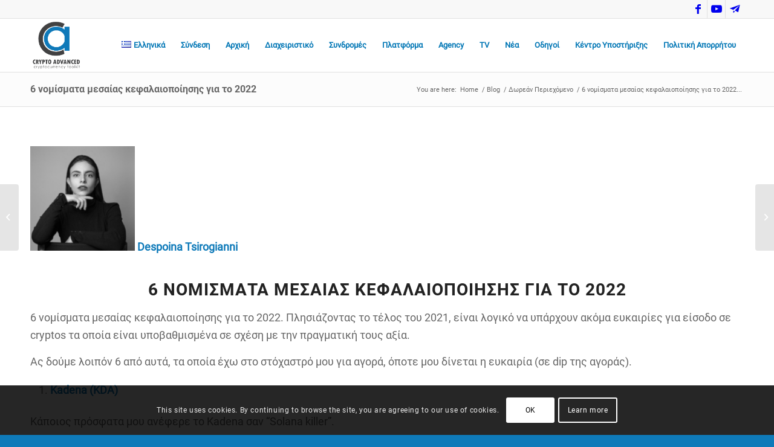

--- FILE ---
content_type: text/html; charset=UTF-8
request_url: https://cryptoadvancedpro.com/el/6-nomismata-mesaias-kefalaiopoiisis-gia-to-2022/
body_size: 35433
content:
<!DOCTYPE html>
<html lang="el" class="html_stretched responsive av-preloader-disabled  html_header_top html_logo_left html_main_nav_header html_menu_right html_slim html_header_sticky html_header_shrinking html_header_topbar_active html_mobile_menu_phone html_header_searchicon_disabled html_content_align_center html_header_unstick_top_disabled html_header_stretch_disabled html_elegant-blog html_modern-blog html_av-overlay-side html_av-overlay-side-classic html_av-submenu-noclone html_entry_id_6337 av-cookies-consent-show-message-bar av-cookies-cookie-consent-enabled av-cookies-can-opt-out av-cookies-user-silent-accept avia-cookie-check-browser-settings av-no-preview av-default-lightbox html_text_menu_active av-mobile-menu-switch-default">
<head>
<meta charset="UTF-8" />


<!-- mobile setting -->
<meta name="viewport" content="width=device-width, initial-scale=1">

<!-- Scripts/CSS and wp_head hook -->
<style>
#wpadminbar #wp-admin-bar-wccp_free_top_button .ab-icon:before {
	content: "\f160";
	color: #02CA02;
	top: 3px;
}
#wpadminbar #wp-admin-bar-wccp_free_top_button .ab-icon {
	transform: rotate(45deg);
}
</style>
<meta name='robots' content='index, follow, max-image-preview:large, max-snippet:-1, max-video-preview:-1' />

				<script type='text/javascript'>

				function avia_cookie_check_sessionStorage()
				{
					//	FF throws error when all cookies blocked !!
					var sessionBlocked = false;
					try
					{
						var test = sessionStorage.getItem( 'aviaCookieRefused' ) != null;
					}
					catch(e)
					{
						sessionBlocked = true;
					}

					var aviaCookieRefused = ! sessionBlocked ? sessionStorage.getItem( 'aviaCookieRefused' ) : null;

					var html = document.getElementsByTagName('html')[0];

					/**
					 * Set a class to avoid calls to sessionStorage
					 */
					if( sessionBlocked || aviaCookieRefused )
					{
						if( html.className.indexOf('av-cookies-session-refused') < 0 )
						{
							html.className += ' av-cookies-session-refused';
						}
					}

					if( sessionBlocked || aviaCookieRefused || document.cookie.match(/aviaCookieConsent/) )
					{
						if( html.className.indexOf('av-cookies-user-silent-accept') >= 0 )
						{
							 html.className = html.className.replace(/\bav-cookies-user-silent-accept\b/g, '');
						}
					}
				}

				avia_cookie_check_sessionStorage();

			</script>
			<style type="text/css">@font-face { font-family: 'star'; src: url('https://cryptoadvancedpro.com/wp-content/plugins/woocommerce/assets/fonts/star.eot'); src: url('https://cryptoadvancedpro.com/wp-content/plugins/woocommerce/assets/fonts/star.eot?#iefix') format('embedded-opentype'), 	  url('https://cryptoadvancedpro.com/wp-content/plugins/woocommerce/assets/fonts/star.woff') format('woff'), 	  url('https://cryptoadvancedpro.com/wp-content/plugins/woocommerce/assets/fonts/star.ttf') format('truetype'), 	  url('https://cryptoadvancedpro.com/wp-content/plugins/woocommerce/assets/fonts/star.svg#star') format('svg'); font-weight: normal; font-style: normal;  } @font-face { font-family: 'WooCommerce'; src: url('https://cryptoadvancedpro.com/wp-content/plugins/woocommerce/assets/fonts/WooCommerce.eot'); src: url('https://cryptoadvancedpro.com/wp-content/plugins/woocommerce/assets/fonts/WooCommerce.eot?#iefix') format('embedded-opentype'), 	  url('https://cryptoadvancedpro.com/wp-content/plugins/woocommerce/assets/fonts/WooCommerce.woff') format('woff'), 	  url('https://cryptoadvancedpro.com/wp-content/plugins/woocommerce/assets/fonts/WooCommerce.ttf') format('truetype'), 	  url('https://cryptoadvancedpro.com/wp-content/plugins/woocommerce/assets/fonts/WooCommerce.svg#WooCommerce') format('svg'); font-weight: normal; font-style: normal;  } </style>
	<!-- This site is optimized with the Yoast SEO plugin v21.7 - https://yoast.com/wordpress/plugins/seo/ -->
	<title>6 νομίσματα μεσαίας κεφαλαιοποίησης για το 2022 - Crypto Advanced</title>
	<meta name="description" content="6 νομίσματα μεσαίας κεφαλαιοποίησης για το 2022" />
	<link rel="canonical" href="https://cryptoadvancedpro.com/el/6-nomismata-mesaias-kefalaiopoiisis-gia-to-2022/" />
	<meta property="og:locale" content="el_GR" />
	<meta property="og:type" content="article" />
	<meta property="og:title" content="6 νομίσματα μεσαίας κεφαλαιοποίησης για το 2022 - Crypto Advanced" />
	<meta property="og:description" content="6 νομίσματα μεσαίας κεφαλαιοποίησης για το 2022" />
	<meta property="og:url" content="https://cryptoadvancedpro.com/el/6-nomismata-mesaias-kefalaiopoiisis-gia-to-2022/" />
	<meta property="og:site_name" content="Crypto Advanced" />
	<meta property="article:published_time" content="2021-12-01T18:51:30+00:00" />
	<meta property="og:image" content="https://cryptoadvancedpro.com/wp-content/uploads/2021/12/6projects.png" />
	<meta property="og:image:width" content="1358" />
	<meta property="og:image:height" content="768" />
	<meta property="og:image:type" content="image/png" />
	<meta name="author" content="John Aslanis" />
	<meta name="twitter:card" content="summary_large_image" />
	<meta name="twitter:label1" content="Συντάχθηκε από" />
	<meta name="twitter:data1" content="John Aslanis" />
	<script type="application/ld+json" class="yoast-schema-graph">{"@context":"https://schema.org","@graph":[{"@type":"Article","@id":"https://cryptoadvancedpro.com/el/6-nomismata-mesaias-kefalaiopoiisis-gia-to-2022/#article","isPartOf":{"@id":"https://cryptoadvancedpro.com/el/6-nomismata-mesaias-kefalaiopoiisis-gia-to-2022/"},"author":{"name":"John Aslanis","@id":"https://cryptoadvancedpro.com/el/#/schema/person/438159b7db045c07536d5d767496b6b4"},"headline":"6 νομίσματα μεσαίας κεφαλαιοποίησης για το 2022","datePublished":"2021-12-01T18:51:30+00:00","dateModified":"2021-12-01T18:51:30+00:00","mainEntityOfPage":{"@id":"https://cryptoadvancedpro.com/el/6-nomismata-mesaias-kefalaiopoiisis-gia-to-2022/"},"wordCount":255,"publisher":{"@id":"https://cryptoadvancedpro.com/el/#organization"},"image":{"@id":"https://cryptoadvancedpro.com/el/6-nomismata-mesaias-kefalaiopoiisis-gia-to-2022/#primaryimage"},"thumbnailUrl":"https://cryptoadvancedpro.com/wp-content/uploads/2021/12/6projects.png","keywords":["cryptocurrencies","Ecomi","Energi","Kadena","Rally","Raydium","Serum"],"articleSection":["Δωρεάν Περιεχόμενο"],"inLanguage":"el"},{"@type":"WebPage","@id":"https://cryptoadvancedpro.com/el/6-nomismata-mesaias-kefalaiopoiisis-gia-to-2022/","url":"https://cryptoadvancedpro.com/el/6-nomismata-mesaias-kefalaiopoiisis-gia-to-2022/","name":"6 νομίσματα μεσαίας κεφαλαιοποίησης για το 2022 - Crypto Advanced","isPartOf":{"@id":"https://cryptoadvancedpro.com/el/#website"},"primaryImageOfPage":{"@id":"https://cryptoadvancedpro.com/el/6-nomismata-mesaias-kefalaiopoiisis-gia-to-2022/#primaryimage"},"image":{"@id":"https://cryptoadvancedpro.com/el/6-nomismata-mesaias-kefalaiopoiisis-gia-to-2022/#primaryimage"},"thumbnailUrl":"https://cryptoadvancedpro.com/wp-content/uploads/2021/12/6projects.png","datePublished":"2021-12-01T18:51:30+00:00","dateModified":"2021-12-01T18:51:30+00:00","description":"6 νομίσματα μεσαίας κεφαλαιοποίησης για το 2022","breadcrumb":{"@id":"https://cryptoadvancedpro.com/el/6-nomismata-mesaias-kefalaiopoiisis-gia-to-2022/#breadcrumb"},"inLanguage":"el","potentialAction":[{"@type":"ReadAction","target":["https://cryptoadvancedpro.com/el/6-nomismata-mesaias-kefalaiopoiisis-gia-to-2022/"]}]},{"@type":"ImageObject","inLanguage":"el","@id":"https://cryptoadvancedpro.com/el/6-nomismata-mesaias-kefalaiopoiisis-gia-to-2022/#primaryimage","url":"https://cryptoadvancedpro.com/wp-content/uploads/2021/12/6projects.png","contentUrl":"https://cryptoadvancedpro.com/wp-content/uploads/2021/12/6projects.png","width":1358,"height":768},{"@type":"BreadcrumbList","@id":"https://cryptoadvancedpro.com/el/6-nomismata-mesaias-kefalaiopoiisis-gia-to-2022/#breadcrumb","itemListElement":[{"@type":"ListItem","position":1,"name":"Home","item":"https://cryptoadvancedpro.com/"},{"@type":"ListItem","position":2,"name":"Blog","item":"https://cryptoadvancedpro.com/blog-2/"},{"@type":"ListItem","position":3,"name":"6 νομίσματα μεσαίας κεφαλαιοποίησης για το 2022"}]},{"@type":"WebSite","@id":"https://cryptoadvancedpro.com/el/#website","url":"https://cryptoadvancedpro.com/el/","name":"Crypto Advanced","description":"The Business Side of Crypto","publisher":{"@id":"https://cryptoadvancedpro.com/el/#organization"},"potentialAction":[{"@type":"SearchAction","target":{"@type":"EntryPoint","urlTemplate":"https://cryptoadvancedpro.com/el/?s={search_term_string}"},"query-input":"required name=search_term_string"}],"inLanguage":"el"},{"@type":"Organization","@id":"https://cryptoadvancedpro.com/el/#organization","name":"Crypto Advanced","url":"https://cryptoadvancedpro.com/el/","logo":{"@type":"ImageObject","inLanguage":"el","@id":"https://cryptoadvancedpro.com/el/#/schema/logo/image/","url":"https://cryptoadvancedpro.com/wp-content/uploads/2019/02/mediumsmall-res2.jpg","contentUrl":"https://cryptoadvancedpro.com/wp-content/uploads/2019/02/mediumsmall-res2.jpg","width":500,"height":500,"caption":"Crypto Advanced"},"image":{"@id":"https://cryptoadvancedpro.com/el/#/schema/logo/image/"}},{"@type":"Person","@id":"https://cryptoadvancedpro.com/el/#/schema/person/438159b7db045c07536d5d767496b6b4","name":"John Aslanis","image":{"@type":"ImageObject","inLanguage":"el","@id":"https://cryptoadvancedpro.com/el/#/schema/person/image/","url":"https://secure.gravatar.com/avatar/105200324e36da507f7a97f8580c405888d8074a8393c211915f7ed3c3b057cf?s=96&d=mm&r=g","contentUrl":"https://secure.gravatar.com/avatar/105200324e36da507f7a97f8580c405888d8074a8393c211915f7ed3c3b057cf?s=96&d=mm&r=g","caption":"John Aslanis"},"url":"https://cryptoadvancedpro.com/el/author/crypto2028john/"}]}</script>
	<!-- / Yoast SEO plugin. -->


<link rel="alternate" type="application/rss+xml" title="Ροή RSS &raquo; Crypto Advanced" href="https://cryptoadvancedpro.com/el/feed/" />
<link rel="alternate" title="oEmbed (JSON)" type="application/json+oembed" href="https://cryptoadvancedpro.com/wp-json/oembed/1.0/embed?url=https%3A%2F%2Fcryptoadvancedpro.com%2Fel%2F6-nomismata-mesaias-kefalaiopoiisis-gia-to-2022%2F" />
<link rel="alternate" title="oEmbed (XML)" type="text/xml+oembed" href="https://cryptoadvancedpro.com/wp-json/oembed/1.0/embed?url=https%3A%2F%2Fcryptoadvancedpro.com%2Fel%2F6-nomismata-mesaias-kefalaiopoiisis-gia-to-2022%2F&#038;format=xml" />
		<!-- This site uses the Google Analytics by MonsterInsights plugin v8.23.1 - Using Analytics tracking - https://www.monsterinsights.com/ -->
							<script src="//www.googletagmanager.com/gtag/js?id=G-6E24MM3B83"  data-cfasync="false" data-wpfc-render="false" type="text/javascript" async></script>
			<script data-cfasync="false" data-wpfc-render="false" type="text/javascript">
				var mi_version = '8.23.1';
				var mi_track_user = true;
				var mi_no_track_reason = '';
				
								var disableStrs = [
										'ga-disable-G-6E24MM3B83',
									];

				/* Function to detect opted out users */
				function __gtagTrackerIsOptedOut() {
					for (var index = 0; index < disableStrs.length; index++) {
						if (document.cookie.indexOf(disableStrs[index] + '=true') > -1) {
							return true;
						}
					}

					return false;
				}

				/* Disable tracking if the opt-out cookie exists. */
				if (__gtagTrackerIsOptedOut()) {
					for (var index = 0; index < disableStrs.length; index++) {
						window[disableStrs[index]] = true;
					}
				}

				/* Opt-out function */
				function __gtagTrackerOptout() {
					for (var index = 0; index < disableStrs.length; index++) {
						document.cookie = disableStrs[index] + '=true; expires=Thu, 31 Dec 2099 23:59:59 UTC; path=/';
						window[disableStrs[index]] = true;
					}
				}

				if ('undefined' === typeof gaOptout) {
					function gaOptout() {
						__gtagTrackerOptout();
					}
				}
								window.dataLayer = window.dataLayer || [];

				window.MonsterInsightsDualTracker = {
					helpers: {},
					trackers: {},
				};
				if (mi_track_user) {
					function __gtagDataLayer() {
						dataLayer.push(arguments);
					}

					function __gtagTracker(type, name, parameters) {
						if (!parameters) {
							parameters = {};
						}

						if (parameters.send_to) {
							__gtagDataLayer.apply(null, arguments);
							return;
						}

						if (type === 'event') {
														parameters.send_to = monsterinsights_frontend.v4_id;
							var hookName = name;
							if (typeof parameters['event_category'] !== 'undefined') {
								hookName = parameters['event_category'] + ':' + name;
							}

							if (typeof MonsterInsightsDualTracker.trackers[hookName] !== 'undefined') {
								MonsterInsightsDualTracker.trackers[hookName](parameters);
							} else {
								__gtagDataLayer('event', name, parameters);
							}
							
						} else {
							__gtagDataLayer.apply(null, arguments);
						}
					}

					__gtagTracker('js', new Date());
					__gtagTracker('set', {
						'developer_id.dZGIzZG': true,
											});
										__gtagTracker('config', 'G-6E24MM3B83', {"forceSSL":"true","link_attribution":"true"} );
															window.gtag = __gtagTracker;										(function () {
						/* https://developers.google.com/analytics/devguides/collection/analyticsjs/ */
						/* ga and __gaTracker compatibility shim. */
						var noopfn = function () {
							return null;
						};
						var newtracker = function () {
							return new Tracker();
						};
						var Tracker = function () {
							return null;
						};
						var p = Tracker.prototype;
						p.get = noopfn;
						p.set = noopfn;
						p.send = function () {
							var args = Array.prototype.slice.call(arguments);
							args.unshift('send');
							__gaTracker.apply(null, args);
						};
						var __gaTracker = function () {
							var len = arguments.length;
							if (len === 0) {
								return;
							}
							var f = arguments[len - 1];
							if (typeof f !== 'object' || f === null || typeof f.hitCallback !== 'function') {
								if ('send' === arguments[0]) {
									var hitConverted, hitObject = false, action;
									if ('event' === arguments[1]) {
										if ('undefined' !== typeof arguments[3]) {
											hitObject = {
												'eventAction': arguments[3],
												'eventCategory': arguments[2],
												'eventLabel': arguments[4],
												'value': arguments[5] ? arguments[5] : 1,
											}
										}
									}
									if ('pageview' === arguments[1]) {
										if ('undefined' !== typeof arguments[2]) {
											hitObject = {
												'eventAction': 'page_view',
												'page_path': arguments[2],
											}
										}
									}
									if (typeof arguments[2] === 'object') {
										hitObject = arguments[2];
									}
									if (typeof arguments[5] === 'object') {
										Object.assign(hitObject, arguments[5]);
									}
									if ('undefined' !== typeof arguments[1].hitType) {
										hitObject = arguments[1];
										if ('pageview' === hitObject.hitType) {
											hitObject.eventAction = 'page_view';
										}
									}
									if (hitObject) {
										action = 'timing' === arguments[1].hitType ? 'timing_complete' : hitObject.eventAction;
										hitConverted = mapArgs(hitObject);
										__gtagTracker('event', action, hitConverted);
									}
								}
								return;
							}

							function mapArgs(args) {
								var arg, hit = {};
								var gaMap = {
									'eventCategory': 'event_category',
									'eventAction': 'event_action',
									'eventLabel': 'event_label',
									'eventValue': 'event_value',
									'nonInteraction': 'non_interaction',
									'timingCategory': 'event_category',
									'timingVar': 'name',
									'timingValue': 'value',
									'timingLabel': 'event_label',
									'page': 'page_path',
									'location': 'page_location',
									'title': 'page_title',
									'referrer' : 'page_referrer',
								};
								for (arg in args) {
																		if (!(!args.hasOwnProperty(arg) || !gaMap.hasOwnProperty(arg))) {
										hit[gaMap[arg]] = args[arg];
									} else {
										hit[arg] = args[arg];
									}
								}
								return hit;
							}

							try {
								f.hitCallback();
							} catch (ex) {
							}
						};
						__gaTracker.create = newtracker;
						__gaTracker.getByName = newtracker;
						__gaTracker.getAll = function () {
							return [];
						};
						__gaTracker.remove = noopfn;
						__gaTracker.loaded = true;
						window['__gaTracker'] = __gaTracker;
					})();
									} else {
										console.log("");
					(function () {
						function __gtagTracker() {
							return null;
						}

						window['__gtagTracker'] = __gtagTracker;
						window['gtag'] = __gtagTracker;
					})();
									}
			</script>
				<!-- / Google Analytics by MonsterInsights -->
		<style id='wp-img-auto-sizes-contain-inline-css' type='text/css'>
img:is([sizes=auto i],[sizes^="auto," i]){contain-intrinsic-size:3000px 1500px}
/*# sourceURL=wp-img-auto-sizes-contain-inline-css */
</style>
<link rel='stylesheet' id='pmprommpu_frontend-css' href='https://cryptoadvancedpro.com/wp-content/plugins/pmpro-multiple-memberships-per-user/css/frontend.css?ver=0.8.2' type='text/css' media='screen' />
<style id='wp-emoji-styles-inline-css' type='text/css'>

	img.wp-smiley, img.emoji {
		display: inline !important;
		border: none !important;
		box-shadow: none !important;
		height: 1em !important;
		width: 1em !important;
		margin: 0 0.07em !important;
		vertical-align: -0.1em !important;
		background: none !important;
		padding: 0 !important;
	}
/*# sourceURL=wp-emoji-styles-inline-css */
</style>
<style id='wp-block-library-inline-css' type='text/css'>
:root{--wp-block-synced-color:#7a00df;--wp-block-synced-color--rgb:122,0,223;--wp-bound-block-color:var(--wp-block-synced-color);--wp-editor-canvas-background:#ddd;--wp-admin-theme-color:#007cba;--wp-admin-theme-color--rgb:0,124,186;--wp-admin-theme-color-darker-10:#006ba1;--wp-admin-theme-color-darker-10--rgb:0,107,160.5;--wp-admin-theme-color-darker-20:#005a87;--wp-admin-theme-color-darker-20--rgb:0,90,135;--wp-admin-border-width-focus:2px}@media (min-resolution:192dpi){:root{--wp-admin-border-width-focus:1.5px}}.wp-element-button{cursor:pointer}:root .has-very-light-gray-background-color{background-color:#eee}:root .has-very-dark-gray-background-color{background-color:#313131}:root .has-very-light-gray-color{color:#eee}:root .has-very-dark-gray-color{color:#313131}:root .has-vivid-green-cyan-to-vivid-cyan-blue-gradient-background{background:linear-gradient(135deg,#00d084,#0693e3)}:root .has-purple-crush-gradient-background{background:linear-gradient(135deg,#34e2e4,#4721fb 50%,#ab1dfe)}:root .has-hazy-dawn-gradient-background{background:linear-gradient(135deg,#faaca8,#dad0ec)}:root .has-subdued-olive-gradient-background{background:linear-gradient(135deg,#fafae1,#67a671)}:root .has-atomic-cream-gradient-background{background:linear-gradient(135deg,#fdd79a,#004a59)}:root .has-nightshade-gradient-background{background:linear-gradient(135deg,#330968,#31cdcf)}:root .has-midnight-gradient-background{background:linear-gradient(135deg,#020381,#2874fc)}:root{--wp--preset--font-size--normal:16px;--wp--preset--font-size--huge:42px}.has-regular-font-size{font-size:1em}.has-larger-font-size{font-size:2.625em}.has-normal-font-size{font-size:var(--wp--preset--font-size--normal)}.has-huge-font-size{font-size:var(--wp--preset--font-size--huge)}.has-text-align-center{text-align:center}.has-text-align-left{text-align:left}.has-text-align-right{text-align:right}.has-fit-text{white-space:nowrap!important}#end-resizable-editor-section{display:none}.aligncenter{clear:both}.items-justified-left{justify-content:flex-start}.items-justified-center{justify-content:center}.items-justified-right{justify-content:flex-end}.items-justified-space-between{justify-content:space-between}.screen-reader-text{border:0;clip-path:inset(50%);height:1px;margin:-1px;overflow:hidden;padding:0;position:absolute;width:1px;word-wrap:normal!important}.screen-reader-text:focus{background-color:#ddd;clip-path:none;color:#444;display:block;font-size:1em;height:auto;left:5px;line-height:normal;padding:15px 23px 14px;text-decoration:none;top:5px;width:auto;z-index:100000}html :where(.has-border-color){border-style:solid}html :where([style*=border-top-color]){border-top-style:solid}html :where([style*=border-right-color]){border-right-style:solid}html :where([style*=border-bottom-color]){border-bottom-style:solid}html :where([style*=border-left-color]){border-left-style:solid}html :where([style*=border-width]){border-style:solid}html :where([style*=border-top-width]){border-top-style:solid}html :where([style*=border-right-width]){border-right-style:solid}html :where([style*=border-bottom-width]){border-bottom-style:solid}html :where([style*=border-left-width]){border-left-style:solid}html :where(img[class*=wp-image-]){height:auto;max-width:100%}:where(figure){margin:0 0 1em}html :where(.is-position-sticky){--wp-admin--admin-bar--position-offset:var(--wp-admin--admin-bar--height,0px)}@media screen and (max-width:600px){html :where(.is-position-sticky){--wp-admin--admin-bar--position-offset:0px}}

/*# sourceURL=wp-block-library-inline-css */
</style><style id='global-styles-inline-css' type='text/css'>
:root{--wp--preset--aspect-ratio--square: 1;--wp--preset--aspect-ratio--4-3: 4/3;--wp--preset--aspect-ratio--3-4: 3/4;--wp--preset--aspect-ratio--3-2: 3/2;--wp--preset--aspect-ratio--2-3: 2/3;--wp--preset--aspect-ratio--16-9: 16/9;--wp--preset--aspect-ratio--9-16: 9/16;--wp--preset--color--black: #000000;--wp--preset--color--cyan-bluish-gray: #abb8c3;--wp--preset--color--white: #ffffff;--wp--preset--color--pale-pink: #f78da7;--wp--preset--color--vivid-red: #cf2e2e;--wp--preset--color--luminous-vivid-orange: #ff6900;--wp--preset--color--luminous-vivid-amber: #fcb900;--wp--preset--color--light-green-cyan: #7bdcb5;--wp--preset--color--vivid-green-cyan: #00d084;--wp--preset--color--pale-cyan-blue: #8ed1fc;--wp--preset--color--vivid-cyan-blue: #0693e3;--wp--preset--color--vivid-purple: #9b51e0;--wp--preset--color--metallic-red: #b02b2c;--wp--preset--color--maximum-yellow-red: #edae44;--wp--preset--color--yellow-sun: #eeee22;--wp--preset--color--palm-leaf: #83a846;--wp--preset--color--aero: #7bb0e7;--wp--preset--color--old-lavender: #745f7e;--wp--preset--color--steel-teal: #5f8789;--wp--preset--color--raspberry-pink: #d65799;--wp--preset--color--medium-turquoise: #4ecac2;--wp--preset--gradient--vivid-cyan-blue-to-vivid-purple: linear-gradient(135deg,rgb(6,147,227) 0%,rgb(155,81,224) 100%);--wp--preset--gradient--light-green-cyan-to-vivid-green-cyan: linear-gradient(135deg,rgb(122,220,180) 0%,rgb(0,208,130) 100%);--wp--preset--gradient--luminous-vivid-amber-to-luminous-vivid-orange: linear-gradient(135deg,rgb(252,185,0) 0%,rgb(255,105,0) 100%);--wp--preset--gradient--luminous-vivid-orange-to-vivid-red: linear-gradient(135deg,rgb(255,105,0) 0%,rgb(207,46,46) 100%);--wp--preset--gradient--very-light-gray-to-cyan-bluish-gray: linear-gradient(135deg,rgb(238,238,238) 0%,rgb(169,184,195) 100%);--wp--preset--gradient--cool-to-warm-spectrum: linear-gradient(135deg,rgb(74,234,220) 0%,rgb(151,120,209) 20%,rgb(207,42,186) 40%,rgb(238,44,130) 60%,rgb(251,105,98) 80%,rgb(254,248,76) 100%);--wp--preset--gradient--blush-light-purple: linear-gradient(135deg,rgb(255,206,236) 0%,rgb(152,150,240) 100%);--wp--preset--gradient--blush-bordeaux: linear-gradient(135deg,rgb(254,205,165) 0%,rgb(254,45,45) 50%,rgb(107,0,62) 100%);--wp--preset--gradient--luminous-dusk: linear-gradient(135deg,rgb(255,203,112) 0%,rgb(199,81,192) 50%,rgb(65,88,208) 100%);--wp--preset--gradient--pale-ocean: linear-gradient(135deg,rgb(255,245,203) 0%,rgb(182,227,212) 50%,rgb(51,167,181) 100%);--wp--preset--gradient--electric-grass: linear-gradient(135deg,rgb(202,248,128) 0%,rgb(113,206,126) 100%);--wp--preset--gradient--midnight: linear-gradient(135deg,rgb(2,3,129) 0%,rgb(40,116,252) 100%);--wp--preset--font-size--small: 1rem;--wp--preset--font-size--medium: 1.125rem;--wp--preset--font-size--large: 1.75rem;--wp--preset--font-size--x-large: clamp(1.75rem, 3vw, 2.25rem);--wp--preset--spacing--20: 0.44rem;--wp--preset--spacing--30: 0.67rem;--wp--preset--spacing--40: 1rem;--wp--preset--spacing--50: 1.5rem;--wp--preset--spacing--60: 2.25rem;--wp--preset--spacing--70: 3.38rem;--wp--preset--spacing--80: 5.06rem;--wp--preset--shadow--natural: 6px 6px 9px rgba(0, 0, 0, 0.2);--wp--preset--shadow--deep: 12px 12px 50px rgba(0, 0, 0, 0.4);--wp--preset--shadow--sharp: 6px 6px 0px rgba(0, 0, 0, 0.2);--wp--preset--shadow--outlined: 6px 6px 0px -3px rgb(255, 255, 255), 6px 6px rgb(0, 0, 0);--wp--preset--shadow--crisp: 6px 6px 0px rgb(0, 0, 0);}:root { --wp--style--global--content-size: 800px;--wp--style--global--wide-size: 1130px; }:where(body) { margin: 0; }.wp-site-blocks > .alignleft { float: left; margin-right: 2em; }.wp-site-blocks > .alignright { float: right; margin-left: 2em; }.wp-site-blocks > .aligncenter { justify-content: center; margin-left: auto; margin-right: auto; }:where(.is-layout-flex){gap: 0.5em;}:where(.is-layout-grid){gap: 0.5em;}.is-layout-flow > .alignleft{float: left;margin-inline-start: 0;margin-inline-end: 2em;}.is-layout-flow > .alignright{float: right;margin-inline-start: 2em;margin-inline-end: 0;}.is-layout-flow > .aligncenter{margin-left: auto !important;margin-right: auto !important;}.is-layout-constrained > .alignleft{float: left;margin-inline-start: 0;margin-inline-end: 2em;}.is-layout-constrained > .alignright{float: right;margin-inline-start: 2em;margin-inline-end: 0;}.is-layout-constrained > .aligncenter{margin-left: auto !important;margin-right: auto !important;}.is-layout-constrained > :where(:not(.alignleft):not(.alignright):not(.alignfull)){max-width: var(--wp--style--global--content-size);margin-left: auto !important;margin-right: auto !important;}.is-layout-constrained > .alignwide{max-width: var(--wp--style--global--wide-size);}body .is-layout-flex{display: flex;}.is-layout-flex{flex-wrap: wrap;align-items: center;}.is-layout-flex > :is(*, div){margin: 0;}body .is-layout-grid{display: grid;}.is-layout-grid > :is(*, div){margin: 0;}body{padding-top: 0px;padding-right: 0px;padding-bottom: 0px;padding-left: 0px;}a:where(:not(.wp-element-button)){text-decoration: underline;}:root :where(.wp-element-button, .wp-block-button__link){background-color: #32373c;border-width: 0;color: #fff;font-family: inherit;font-size: inherit;font-style: inherit;font-weight: inherit;letter-spacing: inherit;line-height: inherit;padding-top: calc(0.667em + 2px);padding-right: calc(1.333em + 2px);padding-bottom: calc(0.667em + 2px);padding-left: calc(1.333em + 2px);text-decoration: none;text-transform: inherit;}.has-black-color{color: var(--wp--preset--color--black) !important;}.has-cyan-bluish-gray-color{color: var(--wp--preset--color--cyan-bluish-gray) !important;}.has-white-color{color: var(--wp--preset--color--white) !important;}.has-pale-pink-color{color: var(--wp--preset--color--pale-pink) !important;}.has-vivid-red-color{color: var(--wp--preset--color--vivid-red) !important;}.has-luminous-vivid-orange-color{color: var(--wp--preset--color--luminous-vivid-orange) !important;}.has-luminous-vivid-amber-color{color: var(--wp--preset--color--luminous-vivid-amber) !important;}.has-light-green-cyan-color{color: var(--wp--preset--color--light-green-cyan) !important;}.has-vivid-green-cyan-color{color: var(--wp--preset--color--vivid-green-cyan) !important;}.has-pale-cyan-blue-color{color: var(--wp--preset--color--pale-cyan-blue) !important;}.has-vivid-cyan-blue-color{color: var(--wp--preset--color--vivid-cyan-blue) !important;}.has-vivid-purple-color{color: var(--wp--preset--color--vivid-purple) !important;}.has-metallic-red-color{color: var(--wp--preset--color--metallic-red) !important;}.has-maximum-yellow-red-color{color: var(--wp--preset--color--maximum-yellow-red) !important;}.has-yellow-sun-color{color: var(--wp--preset--color--yellow-sun) !important;}.has-palm-leaf-color{color: var(--wp--preset--color--palm-leaf) !important;}.has-aero-color{color: var(--wp--preset--color--aero) !important;}.has-old-lavender-color{color: var(--wp--preset--color--old-lavender) !important;}.has-steel-teal-color{color: var(--wp--preset--color--steel-teal) !important;}.has-raspberry-pink-color{color: var(--wp--preset--color--raspberry-pink) !important;}.has-medium-turquoise-color{color: var(--wp--preset--color--medium-turquoise) !important;}.has-black-background-color{background-color: var(--wp--preset--color--black) !important;}.has-cyan-bluish-gray-background-color{background-color: var(--wp--preset--color--cyan-bluish-gray) !important;}.has-white-background-color{background-color: var(--wp--preset--color--white) !important;}.has-pale-pink-background-color{background-color: var(--wp--preset--color--pale-pink) !important;}.has-vivid-red-background-color{background-color: var(--wp--preset--color--vivid-red) !important;}.has-luminous-vivid-orange-background-color{background-color: var(--wp--preset--color--luminous-vivid-orange) !important;}.has-luminous-vivid-amber-background-color{background-color: var(--wp--preset--color--luminous-vivid-amber) !important;}.has-light-green-cyan-background-color{background-color: var(--wp--preset--color--light-green-cyan) !important;}.has-vivid-green-cyan-background-color{background-color: var(--wp--preset--color--vivid-green-cyan) !important;}.has-pale-cyan-blue-background-color{background-color: var(--wp--preset--color--pale-cyan-blue) !important;}.has-vivid-cyan-blue-background-color{background-color: var(--wp--preset--color--vivid-cyan-blue) !important;}.has-vivid-purple-background-color{background-color: var(--wp--preset--color--vivid-purple) !important;}.has-metallic-red-background-color{background-color: var(--wp--preset--color--metallic-red) !important;}.has-maximum-yellow-red-background-color{background-color: var(--wp--preset--color--maximum-yellow-red) !important;}.has-yellow-sun-background-color{background-color: var(--wp--preset--color--yellow-sun) !important;}.has-palm-leaf-background-color{background-color: var(--wp--preset--color--palm-leaf) !important;}.has-aero-background-color{background-color: var(--wp--preset--color--aero) !important;}.has-old-lavender-background-color{background-color: var(--wp--preset--color--old-lavender) !important;}.has-steel-teal-background-color{background-color: var(--wp--preset--color--steel-teal) !important;}.has-raspberry-pink-background-color{background-color: var(--wp--preset--color--raspberry-pink) !important;}.has-medium-turquoise-background-color{background-color: var(--wp--preset--color--medium-turquoise) !important;}.has-black-border-color{border-color: var(--wp--preset--color--black) !important;}.has-cyan-bluish-gray-border-color{border-color: var(--wp--preset--color--cyan-bluish-gray) !important;}.has-white-border-color{border-color: var(--wp--preset--color--white) !important;}.has-pale-pink-border-color{border-color: var(--wp--preset--color--pale-pink) !important;}.has-vivid-red-border-color{border-color: var(--wp--preset--color--vivid-red) !important;}.has-luminous-vivid-orange-border-color{border-color: var(--wp--preset--color--luminous-vivid-orange) !important;}.has-luminous-vivid-amber-border-color{border-color: var(--wp--preset--color--luminous-vivid-amber) !important;}.has-light-green-cyan-border-color{border-color: var(--wp--preset--color--light-green-cyan) !important;}.has-vivid-green-cyan-border-color{border-color: var(--wp--preset--color--vivid-green-cyan) !important;}.has-pale-cyan-blue-border-color{border-color: var(--wp--preset--color--pale-cyan-blue) !important;}.has-vivid-cyan-blue-border-color{border-color: var(--wp--preset--color--vivid-cyan-blue) !important;}.has-vivid-purple-border-color{border-color: var(--wp--preset--color--vivid-purple) !important;}.has-metallic-red-border-color{border-color: var(--wp--preset--color--metallic-red) !important;}.has-maximum-yellow-red-border-color{border-color: var(--wp--preset--color--maximum-yellow-red) !important;}.has-yellow-sun-border-color{border-color: var(--wp--preset--color--yellow-sun) !important;}.has-palm-leaf-border-color{border-color: var(--wp--preset--color--palm-leaf) !important;}.has-aero-border-color{border-color: var(--wp--preset--color--aero) !important;}.has-old-lavender-border-color{border-color: var(--wp--preset--color--old-lavender) !important;}.has-steel-teal-border-color{border-color: var(--wp--preset--color--steel-teal) !important;}.has-raspberry-pink-border-color{border-color: var(--wp--preset--color--raspberry-pink) !important;}.has-medium-turquoise-border-color{border-color: var(--wp--preset--color--medium-turquoise) !important;}.has-vivid-cyan-blue-to-vivid-purple-gradient-background{background: var(--wp--preset--gradient--vivid-cyan-blue-to-vivid-purple) !important;}.has-light-green-cyan-to-vivid-green-cyan-gradient-background{background: var(--wp--preset--gradient--light-green-cyan-to-vivid-green-cyan) !important;}.has-luminous-vivid-amber-to-luminous-vivid-orange-gradient-background{background: var(--wp--preset--gradient--luminous-vivid-amber-to-luminous-vivid-orange) !important;}.has-luminous-vivid-orange-to-vivid-red-gradient-background{background: var(--wp--preset--gradient--luminous-vivid-orange-to-vivid-red) !important;}.has-very-light-gray-to-cyan-bluish-gray-gradient-background{background: var(--wp--preset--gradient--very-light-gray-to-cyan-bluish-gray) !important;}.has-cool-to-warm-spectrum-gradient-background{background: var(--wp--preset--gradient--cool-to-warm-spectrum) !important;}.has-blush-light-purple-gradient-background{background: var(--wp--preset--gradient--blush-light-purple) !important;}.has-blush-bordeaux-gradient-background{background: var(--wp--preset--gradient--blush-bordeaux) !important;}.has-luminous-dusk-gradient-background{background: var(--wp--preset--gradient--luminous-dusk) !important;}.has-pale-ocean-gradient-background{background: var(--wp--preset--gradient--pale-ocean) !important;}.has-electric-grass-gradient-background{background: var(--wp--preset--gradient--electric-grass) !important;}.has-midnight-gradient-background{background: var(--wp--preset--gradient--midnight) !important;}.has-small-font-size{font-size: var(--wp--preset--font-size--small) !important;}.has-medium-font-size{font-size: var(--wp--preset--font-size--medium) !important;}.has-large-font-size{font-size: var(--wp--preset--font-size--large) !important;}.has-x-large-font-size{font-size: var(--wp--preset--font-size--x-large) !important;}
/*# sourceURL=global-styles-inline-css */
</style>

<link rel='stylesheet' id='pmpro_frontend-css' href='https://cryptoadvancedpro.com/wp-content/plugins/paid-memberships-pro/css/frontend.css?ver=2.12.6' type='text/css' media='screen' />
<link rel='stylesheet' id='pmpro_print-css' href='https://cryptoadvancedpro.com/wp-content/plugins/paid-memberships-pro/css/print.css?ver=2.12.6' type='text/css' media='print' />
<link rel='stylesheet' id='pmprorh_frontend-css' href='https://cryptoadvancedpro.com/wp-content/plugins/pmpro-mailchimp/css/pmpromc.css?ver=6.9' type='text/css' media='all' />
<style id='woocommerce-inline-inline-css' type='text/css'>
.woocommerce form .form-row .required { visibility: visible; }
/*# sourceURL=woocommerce-inline-inline-css */
</style>
<link rel='stylesheet' id='avia-merged-styles-css' href='https://cryptoadvancedpro.com/wp-content/uploads/dynamic_avia/avia-merged-styles-53d48070c103e3933b75cebdca5106c7---659bcd904251c.css' type='text/css' media='all' />
<script type="text/javascript" src="https://cryptoadvancedpro.com/wp-includes/js/jquery/jquery.min.js?ver=3.7.1" id="jquery-core-js"></script>
<script type="text/javascript" src="https://cryptoadvancedpro.com/wp-includes/js/jquery/jquery-migrate.min.js?ver=3.4.1" id="jquery-migrate-js"></script>
<script type="text/javascript" src="https://cryptoadvancedpro.com/wp-content/plugins/google-analytics-for-wordpress/assets/js/frontend-gtag.min.js?ver=8.23.1" id="monsterinsights-frontend-script-js"></script>
<script data-cfasync="false" data-wpfc-render="false" type="text/javascript" id='monsterinsights-frontend-script-js-extra'>/* <![CDATA[ */
var monsterinsights_frontend = {"js_events_tracking":"true","download_extensions":"doc,pdf,ppt,zip,xls,docx,pptx,xlsx","inbound_paths":"[{\"path\":\"\\\/go\\\/\",\"label\":\"affiliate\"},{\"path\":\"\\\/recommend\\\/\",\"label\":\"affiliate\"}]","home_url":"https:\/\/cryptoadvancedpro.com","hash_tracking":"false","v4_id":"G-6E24MM3B83"};/* ]]> */
</script>
<script type="text/javascript" src="https://cryptoadvancedpro.com/wp-content/plugins/woocommerce/assets/js/js-cookie/js.cookie.min.js?ver=2.1.4-wc.8.4.2" id="js-cookie-js" defer="defer" data-wp-strategy="defer"></script>
<script type="text/javascript" id="wc-cart-fragments-js-extra">
/* <![CDATA[ */
var wc_cart_fragments_params = {"ajax_url":"/wp-admin/admin-ajax.php","wc_ajax_url":"/el/?wc-ajax=%%endpoint%%","cart_hash_key":"wc_cart_hash_b2eacd164c376efba1e489789a4e7582","fragment_name":"wc_fragments_b2eacd164c376efba1e489789a4e7582","request_timeout":"5000"};
//# sourceURL=wc-cart-fragments-js-extra
/* ]]> */
</script>
<script type="text/javascript" src="https://cryptoadvancedpro.com/wp-content/plugins/woocommerce/assets/js/frontend/cart-fragments.min.js?ver=8.4.2" id="wc-cart-fragments-js" defer="defer" data-wp-strategy="defer"></script>
<script type="text/javascript" src="https://cryptoadvancedpro.com/wp-content/plugins/woocommerce/assets/js/jquery-blockui/jquery.blockUI.min.js?ver=2.7.0-wc.8.4.2" id="jquery-blockui-js" defer="defer" data-wp-strategy="defer"></script>
<script type="text/javascript" id="wc-add-to-cart-js-extra">
/* <![CDATA[ */
var wc_add_to_cart_params = {"ajax_url":"/wp-admin/admin-ajax.php","wc_ajax_url":"/el/?wc-ajax=%%endpoint%%","i18n_view_cart":"View cart","cart_url":"https://cryptoadvancedpro.com/el/diaxeiristiko/e-shop-greece/basket/","is_cart":"","cart_redirect_after_add":"no"};
//# sourceURL=wc-add-to-cart-js-extra
/* ]]> */
</script>
<script type="text/javascript" src="https://cryptoadvancedpro.com/wp-content/plugins/woocommerce/assets/js/frontend/add-to-cart.min.js?ver=8.4.2" id="wc-add-to-cart-js" defer="defer" data-wp-strategy="defer"></script>
<script type="text/javascript" id="woocommerce-js-extra">
/* <![CDATA[ */
var woocommerce_params = {"ajax_url":"/wp-admin/admin-ajax.php","wc_ajax_url":"/el/?wc-ajax=%%endpoint%%"};
//# sourceURL=woocommerce-js-extra
/* ]]> */
</script>
<script type="text/javascript" src="https://cryptoadvancedpro.com/wp-content/plugins/woocommerce/assets/js/frontend/woocommerce.min.js?ver=8.4.2" id="woocommerce-js" defer="defer" data-wp-strategy="defer"></script>
<script type="text/javascript" src="https://cryptoadvancedpro.com/wp-content/uploads/dynamic_avia/avia-head-scripts-edd06130660a1a8c6ef0e0c2c0b543fd---659bcd9050d42.js" id="avia-head-scripts-js"></script>
<link rel="https://api.w.org/" href="https://cryptoadvancedpro.com/wp-json/" /><link rel="alternate" title="JSON" type="application/json" href="https://cryptoadvancedpro.com/wp-json/wp/v2/posts/6337" /><link rel="EditURI" type="application/rsd+xml" title="RSD" href="https://cryptoadvancedpro.com/xmlrpc.php?rsd" />
<meta name="generator" content="WordPress 6.9" />
<meta name="generator" content="WooCommerce 8.4.2" />
<link rel='shortlink' href='https://cryptoadvancedpro.com/?p=6337' />

<!-- Affiliates Manager plugin v2.9.34 - https://wpaffiliatemanager.com/ -->
<script id="wpcp_disable_selection" type="text/javascript">
var image_save_msg='You are not allowed to save images!';
	var no_menu_msg='Context Menu disabled!';
	var smessage = "Content is protected !!";

function disableEnterKey(e)
{
	var elemtype = e.target.tagName;
	
	elemtype = elemtype.toUpperCase();
	
	if (elemtype == "TEXT" || elemtype == "TEXTAREA" || elemtype == "INPUT" || elemtype == "PASSWORD" || elemtype == "SELECT" || elemtype == "OPTION" || elemtype == "EMBED")
	{
		elemtype = 'TEXT';
	}
	
	if (e.ctrlKey){
     var key;
     if(window.event)
          key = window.event.keyCode;     //IE
     else
          key = e.which;     //firefox (97)
    //if (key != 17) alert(key);
     if (elemtype!= 'TEXT' && (key == 97 || key == 65 || key == 67 || key == 99 || key == 88 || key == 120 || key == 26 || key == 85  || key == 86 || key == 83 || key == 43 || key == 73))
     {
		if(wccp_free_iscontenteditable(e)) return true;
		show_wpcp_message('You are not allowed to copy content or view source');
		return false;
     }else
     	return true;
     }
}


/*For contenteditable tags*/
function wccp_free_iscontenteditable(e)
{
	var e = e || window.event; // also there is no e.target property in IE. instead IE uses window.event.srcElement
  	
	var target = e.target || e.srcElement;

	var elemtype = e.target.nodeName;
	
	elemtype = elemtype.toUpperCase();
	
	var iscontenteditable = "false";
		
	if(typeof target.getAttribute!="undefined" ) iscontenteditable = target.getAttribute("contenteditable"); // Return true or false as string
	
	var iscontenteditable2 = false;
	
	if(typeof target.isContentEditable!="undefined" ) iscontenteditable2 = target.isContentEditable; // Return true or false as boolean

	if(target.parentElement.isContentEditable) iscontenteditable2 = true;
	
	if (iscontenteditable == "true" || iscontenteditable2 == true)
	{
		if(typeof target.style!="undefined" ) target.style.cursor = "text";
		
		return true;
	}
}

////////////////////////////////////
function disable_copy(e)
{	
	var e = e || window.event; // also there is no e.target property in IE. instead IE uses window.event.srcElement
	
	var elemtype = e.target.tagName;
	
	elemtype = elemtype.toUpperCase();
	
	if (elemtype == "TEXT" || elemtype == "TEXTAREA" || elemtype == "INPUT" || elemtype == "PASSWORD" || elemtype == "SELECT" || elemtype == "OPTION" || elemtype == "EMBED")
	{
		elemtype = 'TEXT';
	}
	
	if(wccp_free_iscontenteditable(e)) return true;
	
	var isSafari = /Safari/.test(navigator.userAgent) && /Apple Computer/.test(navigator.vendor);
	
	var checker_IMG = '';
	if (elemtype == "IMG" && checker_IMG == 'checked' && e.detail >= 2) {show_wpcp_message(alertMsg_IMG);return false;}
	if (elemtype != "TEXT")
	{
		if (smessage !== "" && e.detail == 2)
			show_wpcp_message(smessage);
		
		if (isSafari)
			return true;
		else
			return false;
	}	
}

//////////////////////////////////////////
function disable_copy_ie()
{
	var e = e || window.event;
	var elemtype = window.event.srcElement.nodeName;
	elemtype = elemtype.toUpperCase();
	if(wccp_free_iscontenteditable(e)) return true;
	if (elemtype == "IMG") {show_wpcp_message(alertMsg_IMG);return false;}
	if (elemtype != "TEXT" && elemtype != "TEXTAREA" && elemtype != "INPUT" && elemtype != "PASSWORD" && elemtype != "SELECT" && elemtype != "OPTION" && elemtype != "EMBED")
	{
		return false;
	}
}	
function reEnable()
{
	return true;
}
document.onkeydown = disableEnterKey;
document.onselectstart = disable_copy_ie;
if(navigator.userAgent.indexOf('MSIE')==-1)
{
	document.onmousedown = disable_copy;
	document.onclick = reEnable;
}
function disableSelection(target)
{
    //For IE This code will work
    if (typeof target.onselectstart!="undefined")
    target.onselectstart = disable_copy_ie;
    
    //For Firefox This code will work
    else if (typeof target.style.MozUserSelect!="undefined")
    {target.style.MozUserSelect="none";}
    
    //All other  (ie: Opera) This code will work
    else
    target.onmousedown=function(){return false}
    target.style.cursor = "default";
}
//Calling the JS function directly just after body load
window.onload = function(){disableSelection(document.body);};

//////////////////special for safari Start////////////////
var onlongtouch;
var timer;
var touchduration = 1000; //length of time we want the user to touch before we do something

var elemtype = "";
function touchstart(e) {
	var e = e || window.event;
  // also there is no e.target property in IE.
  // instead IE uses window.event.srcElement
  	var target = e.target || e.srcElement;
	
	elemtype = window.event.srcElement.nodeName;
	
	elemtype = elemtype.toUpperCase();
	
	if(!wccp_pro_is_passive()) e.preventDefault();
	if (!timer) {
		timer = setTimeout(onlongtouch, touchduration);
	}
}

function touchend() {
    //stops short touches from firing the event
    if (timer) {
        clearTimeout(timer);
        timer = null;
    }
	onlongtouch();
}

onlongtouch = function(e) { //this will clear the current selection if anything selected
	
	if (elemtype != "TEXT" && elemtype != "TEXTAREA" && elemtype != "INPUT" && elemtype != "PASSWORD" && elemtype != "SELECT" && elemtype != "EMBED" && elemtype != "OPTION")	
	{
		if (window.getSelection) {
			if (window.getSelection().empty) {  // Chrome
			window.getSelection().empty();
			} else if (window.getSelection().removeAllRanges) {  // Firefox
			window.getSelection().removeAllRanges();
			}
		} else if (document.selection) {  // IE?
			document.selection.empty();
		}
		return false;
	}
};

document.addEventListener("DOMContentLoaded", function(event) { 
    window.addEventListener("touchstart", touchstart, false);
    window.addEventListener("touchend", touchend, false);
});

function wccp_pro_is_passive() {

  var cold = false,
  hike = function() {};

  try {
	  const object1 = {};
  var aid = Object.defineProperty(object1, 'passive', {
  get() {cold = true}
  });
  window.addEventListener('test', hike, aid);
  window.removeEventListener('test', hike, aid);
  } catch (e) {}

  return cold;
}
/*special for safari End*/
</script>
<script id="wpcp_disable_Right_Click" type="text/javascript">
document.ondragstart = function() { return false;}
	function nocontext(e) {
	   return false;
	}
	document.oncontextmenu = nocontext;
</script>
<style>
.unselectable
{
-moz-user-select:none;
-webkit-user-select:none;
cursor: default;
}
html
{
-webkit-touch-callout: none;
-webkit-user-select: none;
-khtml-user-select: none;
-moz-user-select: none;
-ms-user-select: none;
user-select: none;
-webkit-tap-highlight-color: rgba(0,0,0,0);
}
</style>
<script id="wpcp_css_disable_selection" type="text/javascript">
var e = document.getElementsByTagName('body')[0];
if(e)
{
	e.setAttribute('unselectable',"on");
}
</script>
		<script>
			document.documentElement.className = document.documentElement.className.replace( 'no-js', 'js' );
		</script>
				<style>
			.no-js img.lazyload { display: none; }
			figure.wp-block-image img.lazyloading { min-width: 150px; }
							.lazyload, .lazyloading { opacity: 0; }
				.lazyloaded {
					opacity: 1;
					transition: opacity 400ms;
					transition-delay: 0ms;
				}
					</style>
		<link rel="profile" href="https://gmpg.org/xfn/11" />
<link rel="alternate" type="application/rss+xml" title="Crypto Advanced RSS2 Feed" href="https://cryptoadvancedpro.com/el/feed/" />
<link rel="pingback" href="https://cryptoadvancedpro.com/xmlrpc.php" />
<!--[if lt IE 9]><script src="https://cryptoadvancedpro.com/wp-content/themes/enfold/js/html5shiv.js"></script><![endif]-->
<link rel="icon" href="https://cryptoadvancedpro.com/wp-content/uploads/2022/12/CAP-logo2022-transp-for-lightBgd.png" type="image/png">
	<noscript><style>.woocommerce-product-gallery{ opacity: 1 !important; }</style></noscript>
	
<!-- Meta Pixel Code -->
<script type='text/javascript'>
!function(f,b,e,v,n,t,s){if(f.fbq)return;n=f.fbq=function(){n.callMethod?
n.callMethod.apply(n,arguments):n.queue.push(arguments)};if(!f._fbq)f._fbq=n;
n.push=n;n.loaded=!0;n.version='2.0';n.queue=[];t=b.createElement(e);t.async=!0;
t.src=v;s=b.getElementsByTagName(e)[0];s.parentNode.insertBefore(t,s)}(window,
document,'script','https://connect.facebook.net/en_US/fbevents.js?v=next');
</script>
<!-- End Meta Pixel Code -->

      <script type='text/javascript'>
        var url = window.location.origin + '?ob=open-bridge';
        fbq('set', 'openbridge', '499490577728332', url);
      </script>
    <script type='text/javascript'>fbq('init', '499490577728332', {}, {
    "agent": "wordpress-6.9-3.0.14"
})</script><script type='text/javascript'>
    fbq('track', 'PageView', []);
  </script>
<!-- Meta Pixel Code -->
<noscript>
<img height="1" width="1" style="display:none" alt="fbpx"
src="https://www.facebook.com/tr?id=499490577728332&ev=PageView&noscript=1" />
</noscript>
<!-- End Meta Pixel Code -->
      <meta name="onesignal" content="wordpress-plugin"/>
            <script>

      window.OneSignal = window.OneSignal || [];

      OneSignal.push( function() {
        OneSignal.SERVICE_WORKER_UPDATER_PATH = "OneSignalSDKUpdaterWorker.js.php";
                      OneSignal.SERVICE_WORKER_PATH = "OneSignalSDKWorker.js.php";
                      OneSignal.SERVICE_WORKER_PARAM = { scope: "/" };
        OneSignal.setDefaultNotificationUrl("https://cryptoadvancedpro.com");
        var oneSignal_options = {};
        window._oneSignalInitOptions = oneSignal_options;

        oneSignal_options['wordpress'] = true;
oneSignal_options['appId'] = '9827c670-ea9e-46a4-a6b5-faade033db73';
oneSignal_options['allowLocalhostAsSecureOrigin'] = true;
oneSignal_options['welcomeNotification'] = { };
oneSignal_options['welcomeNotification']['title'] = "";
oneSignal_options['welcomeNotification']['message'] = "";
oneSignal_options['path'] = "https://cryptoadvancedpro.com/wp-content/plugins/onesignal-free-web-push-notifications/sdk_files/";
oneSignal_options['promptOptions'] = { };
oneSignal_options['notifyButton'] = { };
oneSignal_options['notifyButton']['enable'] = true;
oneSignal_options['notifyButton']['position'] = 'bottom-left';
oneSignal_options['notifyButton']['theme'] = 'default';
oneSignal_options['notifyButton']['size'] = 'small';
oneSignal_options['notifyButton']['showCredit'] = true;
oneSignal_options['notifyButton']['text'] = {};
                OneSignal.init(window._oneSignalInitOptions);
                OneSignal.showSlidedownPrompt();      });

      function documentInitOneSignal() {
        var oneSignal_elements = document.getElementsByClassName("OneSignal-prompt");

        var oneSignalLinkClickHandler = function(event) { OneSignal.push(['registerForPushNotifications']); event.preventDefault(); };        for(var i = 0; i < oneSignal_elements.length; i++)
          oneSignal_elements[i].addEventListener('click', oneSignalLinkClickHandler, false);
      }

      if (document.readyState === 'complete') {
           documentInitOneSignal();
      }
      else {
           window.addEventListener("load", function(event){
               documentInitOneSignal();
          });
      }
    </script>

<!-- To speed up the rendering and to display the site as fast as possible to the user we include some styles and scripts for above the fold content inline -->
<script type="text/javascript">'use strict';var avia_is_mobile=!1;if(/Android|webOS|iPhone|iPad|iPod|BlackBerry|IEMobile|Opera Mini/i.test(navigator.userAgent)&&'ontouchstart' in document.documentElement){avia_is_mobile=!0;document.documentElement.className+=' avia_mobile '}
else{document.documentElement.className+=' avia_desktop '};document.documentElement.className+=' js_active ';(function(){var e=['-webkit-','-moz-','-ms-',''],n='',o=!1,a=!1;for(var t in e){if(e[t]+'transform' in document.documentElement.style){o=!0;n=e[t]+'transform'};if(e[t]+'perspective' in document.documentElement.style){a=!0}};if(o){document.documentElement.className+=' avia_transform '};if(a){document.documentElement.className+=' avia_transform3d '};if(typeof document.getElementsByClassName=='function'&&typeof document.documentElement.getBoundingClientRect=='function'&&avia_is_mobile==!1){if(n&&window.innerHeight>0){setTimeout(function(){var e=0,o={},a=0,t=document.getElementsByClassName('av-parallax'),i=window.pageYOffset||document.documentElement.scrollTop;for(e=0;e<t.length;e++){t[e].style.top='0px';o=t[e].getBoundingClientRect();a=Math.ceil((window.innerHeight+i-o.top)*0.3);t[e].style[n]='translate(0px, '+a+'px)';t[e].style.top='auto';t[e].className+=' enabled-parallax '}},50)}}})();</script><link rel="icon" href="https://cryptoadvancedpro.com/wp-content/uploads/2019/02/mediumsmall-res2-36x36.jpg" sizes="32x32" />
<link rel="icon" href="https://cryptoadvancedpro.com/wp-content/uploads/2019/02/mediumsmall-res2-300x300.jpg" sizes="192x192" />
<link rel="apple-touch-icon" href="https://cryptoadvancedpro.com/wp-content/uploads/2019/02/mediumsmall-res2-180x180.jpg" />
<meta name="msapplication-TileImage" content="https://cryptoadvancedpro.com/wp-content/uploads/2019/02/mediumsmall-res2-300x300.jpg" />
		<style type="text/css" id="wp-custom-css">
			.pmpro_form label {
    padding-left: 15px
}
.pmpro_checkout-field {
    position: relative;
}
span.pmpro_asterisk {
    position: absolute;
    left: 0%;
    top: 0;
}
.intl-tel-input .country-list .flag-box,.iti-flag,.intl-tel-input.allow-dropdown .flag-container, .intl-tel-input.separate-dial-code .flag-container{
	margin-bottom:0!important
}		</style>
		<style type="text/css">
		@font-face {font-family: 'entypo-fontello'; font-weight: normal; font-style: normal; font-display: auto;
		src: url('https://cryptoadvancedpro.com/wp-content/themes/enfold/config-templatebuilder/avia-template-builder/assets/fonts/entypo-fontello.woff2') format('woff2'),
		url('https://cryptoadvancedpro.com/wp-content/themes/enfold/config-templatebuilder/avia-template-builder/assets/fonts/entypo-fontello.woff') format('woff'),
		url('https://cryptoadvancedpro.com/wp-content/themes/enfold/config-templatebuilder/avia-template-builder/assets/fonts/entypo-fontello.ttf') format('truetype'),
		url('https://cryptoadvancedpro.com/wp-content/themes/enfold/config-templatebuilder/avia-template-builder/assets/fonts/entypo-fontello.svg#entypo-fontello') format('svg'),
		url('https://cryptoadvancedpro.com/wp-content/themes/enfold/config-templatebuilder/avia-template-builder/assets/fonts/entypo-fontello.eot'),
		url('https://cryptoadvancedpro.com/wp-content/themes/enfold/config-templatebuilder/avia-template-builder/assets/fonts/entypo-fontello.eot?#iefix') format('embedded-opentype');
		} #top .avia-font-entypo-fontello, body .avia-font-entypo-fontello, html body [data-av_iconfont='entypo-fontello']:before{ font-family: 'entypo-fontello'; }
		</style>

<!--
Debugging Info for Theme support: 

Theme: Enfold
Version: 5.6.9
Installed: enfold
AviaFramework Version: 5.6
AviaBuilder Version: 5.3
aviaElementManager Version: 1.0.1
ML:512-PU:51-PLA:42
WP:6.9
Compress: CSS:all theme files - JS:all theme files
Updates: enabled - token has changed and not verified
PLAu:41
--><style id="wpforms-css-vars-root">
				:root {
					--wpforms-field-border-radius: 3px;
--wpforms-field-background-color: #ffffff;
--wpforms-field-border-color: rgba( 0, 0, 0, 0.25 );
--wpforms-field-text-color: rgba( 0, 0, 0, 0.7 );
--wpforms-label-color: rgba( 0, 0, 0, 0.85 );
--wpforms-label-sublabel-color: rgba( 0, 0, 0, 0.55 );
--wpforms-label-error-color: #d63637;
--wpforms-button-border-radius: 3px;
--wpforms-button-background-color: #066aab;
--wpforms-button-text-color: #ffffff;
--wpforms-field-size-input-height: 43px;
--wpforms-field-size-input-spacing: 15px;
--wpforms-field-size-font-size: 16px;
--wpforms-field-size-line-height: 19px;
--wpforms-field-size-padding-h: 14px;
--wpforms-field-size-checkbox-size: 16px;
--wpforms-field-size-sublabel-spacing: 5px;
--wpforms-field-size-icon-size: 1;
--wpforms-label-size-font-size: 16px;
--wpforms-label-size-line-height: 19px;
--wpforms-label-size-sublabel-font-size: 14px;
--wpforms-label-size-sublabel-line-height: 17px;
--wpforms-button-size-font-size: 17px;
--wpforms-button-size-height: 41px;
--wpforms-button-size-padding-h: 15px;
--wpforms-button-size-margin-top: 10px;

				}
			</style>
</head>

<body id="top" class="wp-singular post-template-default single single-post postid-6337 single-format-standard wp-custom-logo wp-theme-enfold stretched rtl_columns av-curtain-numeric roboto--1-custom roboto--1 roboto---1-custom roboto---1  theme-enfold pmpro-body-has-access woocommerce-no-js unselectable avia-responsive-images-support avia-woocommerce-30 av-recaptcha-enabled av-google-badge-hide" itemscope="itemscope" itemtype="https://schema.org/WebPage" >

	
	<div id='wrap_all'>

	
<header id='header' class='all_colors header_color light_bg_color  av_header_top av_logo_left av_main_nav_header av_menu_right av_slim av_header_sticky av_header_shrinking av_header_stretch_disabled av_mobile_menu_phone av_header_searchicon_disabled av_header_unstick_top_disabled av_bottom_nav_disabled  av_header_border_disabled' data-av_shrink_factor='50' role="banner" itemscope="itemscope" itemtype="https://schema.org/WPHeader" >

		<div id='header_meta' class='container_wrap container_wrap_meta  av_icon_active_right av_extra_header_active av_entry_id_6337'>

			      <div class='container'>
			      <ul class='noLightbox social_bookmarks icon_count_3'><li class='social_bookmarks_facebook av-social-link-facebook social_icon_1'><a target="_blank" aria-label="Link to Facebook" href='https://www.facebook.com/Crypto-Advanced-390822331662156/' aria-hidden='false' data-av_icon='' data-av_iconfont='entypo-fontello' title='Facebook' rel="noopener"><span class='avia_hidden_link_text'>Facebook</span></a></li><li class='social_bookmarks_youtube av-social-link-youtube social_icon_2'><a target="_blank" aria-label="Link to Youtube" href='https://www.youtube.com/channel/UCUvpwd_OP_wtETNyWUocuhQ/' aria-hidden='false' data-av_icon='' data-av_iconfont='entypo-fontello' title='Youtube' rel="noopener"><span class='avia_hidden_link_text'>Youtube</span></a></li><li class='social_bookmarks_telegram av-social-link-telegram social_icon_3'><a  aria-label="Link to Telegram" href='#' aria-hidden='false' data-av_icon='' data-av_iconfont='entypo-fontello' title='Telegram'><span class='avia_hidden_link_text'>Telegram</span></a></li></ul>			      </div>
		</div>

		<div  id='header_main' class='container_wrap container_wrap_logo'>

        <ul  class = 'menu-item cart_dropdown ' data-success='was added to the cart'><li class="cart_dropdown_first"><a class='cart_dropdown_link' href='https://cryptoadvancedpro.com/el/diaxeiristiko/e-shop-greece/basket/'><span aria-hidden='true' data-av_icon='' data-av_iconfont='entypo-fontello'></span><span class='av-cart-counter '>0</span><span class="avia_hidden_link_text">Shopping Cart</span></a><!--<span class='cart_subtotal'><span class="woocommerce-Price-amount amount"><bdi><span class="woocommerce-Price-currencySymbol">&euro;</span>0.00</bdi></span></span>--><div class="dropdown_widget dropdown_widget_cart"><div class="avia-arrow"></div><div class="widget_shopping_cart_content"></div></div></li></ul><div class='container av-logo-container'><div class='inner-container'><span class='logo avia-standard-logo'><a href='https://cryptoadvancedpro.com/el/' class='' aria-label='CAP-logo2022-transp-for-lightBgd' title='CAP-logo2022-transp-for-lightBgd'><img  data-srcset="https://cryptoadvancedpro.com/wp-content/uploads/2022/12/CAP-logo2022-transp-for-lightBgd.png 285w, https://cryptoadvancedpro.com/wp-content/uploads/2022/12/CAP-logo2022-transp-for-lightBgd-36x36.png 36w, https://cryptoadvancedpro.com/wp-content/uploads/2022/12/CAP-logo2022-transp-for-lightBgd-100x100.png 100w"  height="100" width="300" alt='Crypto Advanced' title='CAP-logo2022-transp-for-lightBgd' data-src="https://cryptoadvancedpro.com/wp-content/uploads/2022/12/CAP-logo2022-transp-for-lightBgd.png" data-sizes="(max-width: 285px) 100vw, 285px" class="lazyload" src="[data-uri]" /><noscript><img src="https://cryptoadvancedpro.com/wp-content/uploads/2022/12/CAP-logo2022-transp-for-lightBgd.png" srcset="https://cryptoadvancedpro.com/wp-content/uploads/2022/12/CAP-logo2022-transp-for-lightBgd.png 285w, https://cryptoadvancedpro.com/wp-content/uploads/2022/12/CAP-logo2022-transp-for-lightBgd-36x36.png 36w, https://cryptoadvancedpro.com/wp-content/uploads/2022/12/CAP-logo2022-transp-for-lightBgd-100x100.png 100w" sizes="(max-width: 285px) 100vw, 285px" height="100" width="300" alt='Crypto Advanced' title='CAP-logo2022-transp-for-lightBgd' /></noscript></a></span><nav class='main_menu' data-selectname='Select a page'  role="navigation" itemscope="itemscope" itemtype="https://schema.org/SiteNavigationElement" ><div class="avia-menu av-main-nav-wrap"><ul role="menu" class="menu av-main-nav" id="avia-menu"><li role="menuitem" id="menu-item-2527" class="pll-parent-menu-item menu-item menu-item-type-custom menu-item-object-custom current-menu-parent menu-item-has-children menu-item-top-level menu-item-top-level-1"><a href="#pll_switcher" itemprop="url" tabindex="0"><span class="avia-bullet"></span><span class="avia-menu-text"><img src="[data-uri]" alt="" width="16" height="11" style="width: 16px; height: 11px;" /><span style="margin-left:0.3em;">Ελληνικά</span></span><span class="avia-menu-fx"><span class="avia-arrow-wrap"><span class="avia-arrow"></span></span></span></a>


<ul class="sub-menu">
	<li role="menuitem" id="menu-item-2527-el" class="lang-item lang-item-64 lang-item-el current-lang lang-item-first menu-item menu-item-type-custom menu-item-object-custom"><a href="https://cryptoadvancedpro.com/el/6-nomismata-mesaias-kefalaiopoiisis-gia-to-2022/" itemprop="url" tabindex="0"><span class="avia-bullet"></span><span class="avia-menu-text"><img src="[data-uri]" alt="" width="16" height="11" style="width: 16px; height: 11px;" /><span style="margin-left:0.3em;">Ελληνικά</span></span></a></li>
	<li role="menuitem" id="menu-item-2527-en" class="lang-item lang-item-67 lang-item-en no-translation menu-item menu-item-type-custom menu-item-object-custom"><a href="https://cryptoadvancedpro.com/" itemprop="url" tabindex="0"><span class="avia-bullet"></span><span class="avia-menu-text"><img src="[data-uri]" alt="" width="16" height="11" style="width: 16px; height: 11px;" /><span style="margin-left:0.3em;">English</span></span></a></li>
</ul>
</li>
<li role="menuitem" id="menu-item-8957" class="menu-item menu-item-type-custom menu-item-object-custom menu-item-top-level menu-item-top-level-2"><a href="https://cryptoadvancedpro.com/wp-login.php" itemprop="url" tabindex="0"><span class="avia-bullet"></span><span class="avia-menu-text">Σύνδεση</span><span class="avia-menu-fx"><span class="avia-arrow-wrap"><span class="avia-arrow"></span></span></span></a></li>
<li role="menuitem" id="menu-item-2515" class="menu-item menu-item-type-post_type menu-item-object-page menu-item-top-level menu-item-top-level-3"><a href="https://cryptoadvancedpro.com/el/crypto-advanced-platforma-gia-psifiaka-nomismata/" itemprop="url" tabindex="0"><span class="avia-bullet"></span><span class="avia-menu-text">Αρχική</span><span class="avia-menu-fx"><span class="avia-arrow-wrap"><span class="avia-arrow"></span></span></span></a></li>
<li role="menuitem" id="menu-item-8959" class="menu-item menu-item-type-post_type menu-item-object-page menu-item-top-level menu-item-top-level-4"><a href="https://cryptoadvancedpro.com/el/diaxeiristiko/" itemprop="url" tabindex="0"><span class="avia-bullet"></span><span class="avia-menu-text">Διαχειριστικό</span><span class="avia-menu-fx"><span class="avia-arrow-wrap"><span class="avia-arrow"></span></span></span></a></li>
<li role="menuitem" id="menu-item-2516" class="menu-item menu-item-type-post_type menu-item-object-page menu-item-top-level menu-item-top-level-5"><a href="https://cryptoadvancedpro.com/el/crypto-advanced-platforma-gia-psifiaka-nomismata/sundromes/" itemprop="url" tabindex="0"><span class="avia-bullet"></span><span class="avia-menu-text">Συνδρομές</span><span class="avia-menu-fx"><span class="avia-arrow-wrap"><span class="avia-arrow"></span></span></span></a></li>
<li role="menuitem" id="menu-item-8960" class="menu-item menu-item-type-post_type menu-item-object-page menu-item-top-level menu-item-top-level-6"><a href="https://cryptoadvancedpro.com/el/crypto-advanced-platforma-gia-psifiaka-nomismata/crypto-advanced-platforma/" itemprop="url" tabindex="0"><span class="avia-bullet"></span><span class="avia-menu-text">Πλατφόρμα</span><span class="avia-menu-fx"><span class="avia-arrow-wrap"><span class="avia-arrow"></span></span></span></a></li>
<li role="menuitem" id="menu-item-8967" class="menu-item menu-item-type-post_type menu-item-object-page menu-item-top-level menu-item-top-level-7"><a href="https://cryptoadvancedpro.com/el/crypto-advanced-platforma-gia-psifiaka-nomismata/crypto-agency-greece/" itemprop="url" tabindex="0"><span class="avia-bullet"></span><span class="avia-menu-text">Agency</span><span class="avia-menu-fx"><span class="avia-arrow-wrap"><span class="avia-arrow"></span></span></span></a></li>
<li role="menuitem" id="menu-item-8961" class="menu-item menu-item-type-post_type menu-item-object-page menu-item-top-level menu-item-top-level-8"><a href="https://cryptoadvancedpro.com/el/crypto-advanced-platforma-gia-psifiaka-nomismata/crypto-tv-greece/" itemprop="url" tabindex="0"><span class="avia-bullet"></span><span class="avia-menu-text">TV</span><span class="avia-menu-fx"><span class="avia-arrow-wrap"><span class="avia-arrow"></span></span></span></a></li>
<li role="menuitem" id="menu-item-2521" class="menu-item menu-item-type-post_type menu-item-object-page menu-item-top-level menu-item-top-level-9"><a href="https://cryptoadvancedpro.com/el/crypto-advanced-platforma-gia-psifiaka-nomismata/dorean-periexomeno/" itemprop="url" tabindex="0"><span class="avia-bullet"></span><span class="avia-menu-text">Νέα</span><span class="avia-menu-fx"><span class="avia-arrow-wrap"><span class="avia-arrow"></span></span></span></a></li>
<li role="menuitem" id="menu-item-8962" class="menu-item menu-item-type-post_type menu-item-object-page menu-item-top-level menu-item-top-level-10"><a href="https://cryptoadvancedpro.com/el/crypto-advanced-platforma-gia-psifiaka-nomismata/tutorials-greece/" itemprop="url" tabindex="0"><span class="avia-bullet"></span><span class="avia-menu-text">Οδηγοί</span><span class="avia-menu-fx"><span class="avia-arrow-wrap"><span class="avia-arrow"></span></span></span></a></li>
<li role="menuitem" id="menu-item-8963" class="menu-item menu-item-type-post_type menu-item-object-page menu-item-top-level menu-item-top-level-11"><a href="https://cryptoadvancedpro.com/el/crypto-advanced-platforma-gia-psifiaka-nomismata/kentro-upostirixis/" itemprop="url" tabindex="0"><span class="avia-bullet"></span><span class="avia-menu-text">Κέντρο Υποστήριξης</span><span class="avia-menu-fx"><span class="avia-arrow-wrap"><span class="avia-arrow"></span></span></span></a></li>
<li role="menuitem" id="menu-item-8964" class="menu-item menu-item-type-post_type menu-item-object-page menu-item-privacy-policy menu-item-mega-parent  menu-item-top-level menu-item-top-level-12"><a href="https://cryptoadvancedpro.com/el/crypto-advanced-platforma-gia-psifiaka-nomismata/politiki-aporritou/" itemprop="url" tabindex="0"><span class="avia-bullet"></span><span class="avia-menu-text">Πολιτική Απορρήτου</span><span class="avia-menu-fx"><span class="avia-arrow-wrap"><span class="avia-arrow"></span></span></span></a></li>
<li class="av-burger-menu-main menu-item-avia-special " role="menuitem">
	        			<a href="#" aria-label="Menu" aria-hidden="false">
							<span class="av-hamburger av-hamburger--spin av-js-hamburger">
								<span class="av-hamburger-box">
						          <span class="av-hamburger-inner"></span>
						          <strong>Menu</strong>
								</span>
							</span>
							<span class="avia_hidden_link_text">Menu</span>
						</a>
	        		   </li></ul></div></nav></div> </div> 
		<!-- end container_wrap-->
		</div>
<div class="header_bg"></div>
<!-- end header -->
</header>

	<div id='main' class='all_colors' data-scroll-offset='88'>

	<div class='stretch_full container_wrap alternate_color light_bg_color title_container'><div class='container'><h1 class='main-title entry-title '><a href='https://cryptoadvancedpro.com/el/6-nomismata-mesaias-kefalaiopoiisis-gia-to-2022/' rel='bookmark' title='Permanent Link: 6 νομίσματα μεσαίας κεφαλαιοποίησης για το 2022'  itemprop="headline" >6 νομίσματα μεσαίας κεφαλαιοποίησης για το 2022</a></h1><div class="breadcrumb breadcrumbs avia-breadcrumbs"><div class="breadcrumb-trail" ><span class="trail-before"><span class="breadcrumb-title">You are here:</span></span> <span  itemscope="itemscope" itemtype="https://schema.org/BreadcrumbList" ><span  itemscope="itemscope" itemtype="https://schema.org/ListItem" itemprop="itemListElement" ><a itemprop="url" href="https://cryptoadvancedpro.com/el" title="Crypto Advanced" rel="home" class="trail-begin"><span itemprop="name">Home</span></a><span itemprop="position" class="hidden">1</span></span></span> <span class="sep">/</span> <span  itemscope="itemscope" itemtype="https://schema.org/BreadcrumbList" ><span  itemscope="itemscope" itemtype="https://schema.org/ListItem" itemprop="itemListElement" ><a itemprop="url" href="https://cryptoadvancedpro.com/blog-2/" title="Blog"><span itemprop="name">Blog</span></a><span itemprop="position" class="hidden">2</span></span></span> <span class="sep">/</span> <span  itemscope="itemscope" itemtype="https://schema.org/BreadcrumbList" ><span  itemscope="itemscope" itemtype="https://schema.org/ListItem" itemprop="itemListElement" ><a itemprop="url" href="https://cryptoadvancedpro.com/el/category/dorean-periexomeno/"><span itemprop="name">Δωρεάν Περιεχόμενο</span></a><span itemprop="position" class="hidden">3</span></span></span> <span class="sep">/</span> <span class="trail-end">6 νομίσματα μεσαίας κεφαλαιοποίησης για το 2022...</span></div></div></div></div><div   class='main_color container_wrap_first container_wrap fullsize'  ><div class='container av-section-cont-open' ><main  role="main" itemscope="itemscope" itemtype="https://schema.org/Blog"  class='template-page content  av-content-full alpha units'><div class='post-entry post-entry-type-page post-entry-6337'><div class='entry-content-wrapper clearfix'><section  class='av_textblock_section av-kwnvdk5d-08f91f897fe62dda1344241ad7ab842b '   itemscope="itemscope" itemtype="https://schema.org/BlogPosting" itemprop="blogPost" ><div class='avia_textblock'  itemprop="text" ><p><strong><img decoding="async"   alt="" width="173" height="173" data-srcset="https://cryptoadvancedpro.com/wp-content/uploads/2021/04/DT-Photo.jpg 640w, https://cryptoadvancedpro.com/wp-content/uploads/2021/04/DT-Photo-300x300.jpg 300w, https://cryptoadvancedpro.com/wp-content/uploads/2021/04/DT-Photo-100x100.jpg 100w, https://cryptoadvancedpro.com/wp-content/uploads/2021/04/DT-Photo-600x600.jpg 600w, https://cryptoadvancedpro.com/wp-content/uploads/2021/04/DT-Photo-150x150.jpg 150w, https://cryptoadvancedpro.com/wp-content/uploads/2021/04/DT-Photo-36x36.jpg 36w, https://cryptoadvancedpro.com/wp-content/uploads/2021/04/DT-Photo-180x180.jpg 180w"  data-src="https://cryptoadvancedpro.com/wp-content/uploads/2021/04/DT-Photo.jpg" data-sizes="(max-width: 173px) 100vw, 173px" class="alignnone wp-image-3456 lazyload" src="[data-uri]" /><noscript><img decoding="async" class="alignnone wp-image-3456" src="https://cryptoadvancedpro.com/wp-content/uploads/2021/04/DT-Photo.jpg" alt="" width="173" height="173" srcset="https://cryptoadvancedpro.com/wp-content/uploads/2021/04/DT-Photo.jpg 640w, https://cryptoadvancedpro.com/wp-content/uploads/2021/04/DT-Photo-300x300.jpg 300w, https://cryptoadvancedpro.com/wp-content/uploads/2021/04/DT-Photo-100x100.jpg 100w, https://cryptoadvancedpro.com/wp-content/uploads/2021/04/DT-Photo-600x600.jpg 600w, https://cryptoadvancedpro.com/wp-content/uploads/2021/04/DT-Photo-150x150.jpg 150w, https://cryptoadvancedpro.com/wp-content/uploads/2021/04/DT-Photo-36x36.jpg 36w, https://cryptoadvancedpro.com/wp-content/uploads/2021/04/DT-Photo-180x180.jpg 180w" sizes="(max-width: 173px) 100vw, 173px" /></noscript> Despoina Tsirogianni</strong></p>
<h2 style="text-align: center;">6 νομίσματα μεσαίας κεφαλαιοποίησης για το 2022</h2>
<p>6 νομίσματα μεσαίας κεφαλαιοποίησης για το 2022. Πλησιάζοντας το τέλος του 2021, είναι λογικό να υπάρχουν ακόμα ευκαιρίες για είσοδο σε cryptos τα οποία είναι υποβαθμισμένα σε σχέση με την πραγματική τους αξία.</p>
<p>Ας δούμε λοιπόν 6 από αυτά, τα οποία έχω στο στόχαστρό μου για αγορά, όποτε μου δίνεται η ευκαιρία (σε dip της αγοράς).</p>
<ol>
<li><strong>Kadena (</strong><strong>KDA)</strong></li>
</ol>
<p>Κάποιος πρόσφατα μου ανέφερε το Kadena σαν “Solana killer”.</p>
<p>Μετά από έρευνα, είδα ότι το Kadena μπορεί να είναι Killer οποιουδήποτε coin, και ίσως είναι μια από τις πιο υπο-εκτιμημένες πλατφόρμες έξυπνων συμβολαιων (smart contracts) στην αγορά.</p>
<p>To Kadena είναι ένα project που κατόρθωσε να βελτιστοποιήσει το πρωτόκολλο Proof of Work (το πρωτόκολλο δηλαδή που δημιουργήθηκε για το Botcoin), χωρίς να θυσιάσει την αποκέντρωση την ταχύτητα και την ασφάλεια, και χωρίς να αυξήσει τα έξοδα δικαιωμάτων για τις συναλλαγές (fees).</p>
<p>Πρέπει να σημειωθεί ότι το πρωτόκολλο Proof of Work, που χρησιμοποιεί και το Bitcoin, είναι πιο ασφαλές και πιο αποκεντρωμένο από το πρωτόκολλο Proof of Stake. Αυτό δεν πρόκειται να αλλάξει ποτέ. Στην πραγματικότητα το μόνο πρόβλημα που έχει να λύσει το Bitcoin , είναι η ταχύτητα και η επεκτασιμότητα. Και εδώ ακριβώς έρχεται τo Kadena.</p>
<p>To Kadena  θα μπορεί να εξυπηρετήσει εώς και 480.000 συναλλαγές ανα δευτερόλεπτο με το Proof of Work. To πλεονέκτημά του, είναι ότι παίρνει τα καλύτερα στοιχεία του Bitcoin, και τα καλύτερα στοιχεία του Ethereum, δημιουργώντας κάτι επαναστατικό! Συστήνω να το προσέξετε !</p>
<ol start="2">
<li><strong>Rally (</strong><strong>RLY)</strong></li>
</ol>
<p>Τα DAO πρόκειται να γίνουν η νέα τάση στα κρυπτονομίσματα. Πιο απλά, τα DAO (Decentralizes Autonomous Organizations, δηλαδή Αποκεντρωμένοι Αυτόνομοι Οργανισμοί), επιτρέπουν στον καθένα να ιδρύσει μια εταιρία, γκρουπ ή οποιονδήποτε άλλο οργανισμό που επιτρέπει σε δυνητικούς μετόχους να αγοράσουν μερίδια, οπουδήποτε στον κόσμο, και να κατέχουν έτσι ένα ποσοστό στο γκρουπ.</p>
<p>Επιπλέον, τα DAO, έχουν το εξής χαρακτηριστικό: Δεν ελέγχονται από μια κεντρική εξουσία, αλλά αντιθέτως, από ολόκληρο το γκρουπ! Για να λειτουργήσει η DAO, η κάθε ψήφος προσμετράται, αναλογικά με το σύνολο των token στην κατοχή του ψηφοφόρου.</p>
<p>Το Rally είναι μία από τις κορυφαίες επιλογές μου για το 2022. To Rally είναι ένα αποκεντρωμένο δίκτυο, χτισμένο για δημιουργούς περιεχομένου, και τους επιτρέπει να προσδώσουν αξία στην δουλειά τους πουλώντας το δικό τους τόκεν.</p>
<p>Σκεφτείτε το σαν το Patreon, αλλά η πληρωμή να γίνεται με Crypto.</p>
<p>Απλά σκεφτείτε να επενδύσεις σε ένα  Youtuber αγοράζοnτας το δικό τους Rally τοκεν, πριν φτάσουν να έχουν 1εκ. συνδρομητές!!! Το Rally θα του έδινε ώθηση για x100 στην τιμή του token, όπως συμβαίνει και με οποιοδήποτε άλλο κρυπτονόμισμα.</p>
<p>Εν τω μεταξύ, τα DAO, μόλις τώρα αρχίζουν. Πρόσφατα ακούστηκε η ιδέα για την δημιουργία ενός DAO για αθλητικούς σκοπούς. Στην θεωρία, μια ομάδα οπαδών, θα μπορούσε να ψηφίζει και γιατι όχι, να κυβερνά τους Los Angeles Lakers!!! … αυτό πρόκειται να έχει τρελή εξέλιξη!!!</p>
<ol start="3">
<li><strong>Serum (</strong><strong>SRM)</strong></li>
</ol>
<p>“Το Serum φέρνει την ταχύτητα και την ευκολία των κεντροποιημένων ανταλλακτηρίων, στο Defi (αποκεντρωμένη τραπεζική), ενώ παραμένει πλήρως έμπιστο και διαφανές»</p>
<p>Αυτός έχει οριστεί από την Serum σαν ο στόχος δημιουργίας της, και για αυτό τον λόγο είναι η κορυφαία εφαρμογή πάνω στο Solana.</p>
<p>Αν η εταιρία Robinhood είχε ένα αντίστοιχο κρυπτονόμισμα, αυτό θα ήταν το Serum. Το Serum προσφέρει γρήγορο trading, με χαμηλά έξοδα συναλλαγών, διαδραστικά γραφήματα, ενώ ενισχύει το μεγαλύτερο μέρος του Defi οικοσυστήματος του Solana.</p>
<p>Στην πραγματικότητα, το Serum είναι υπεύθυνο για τον τεράστιο όγκο συναλλαγών του Solana, καθιστώντας το &#8220;«εγκληματικά» υπο-εκτιμημένο για την ώρα!!! Στην πραγματικότητα το Serum είναι καλύτερο από την Robinhood.</p>
<p>Το Solana είναι η πιο γρήγορα αναπτυσσόμενη πλατφόρμα έξυπνων συμβολαίων για το 2021, οπότε θεωρείται λογικό ότι μια από τις κορυφαίες εφαρμογές της , πρέπει σίγουρα να το ακολουθεί περισσότερο στην κεφαλαιοποίηση</p>
<ol start="4">
<li><strong>ECOMI (OMI)</strong></li>
</ol>
<p>Τα NFT έχουν έρθει στην ζωή μας, και θα παραμείνουν!</p>
<p>Η ECOMI είναι μια από τις κορυφαίες πλατφόρμες που προσφέρουν αγοραπωλησίες NFT, και σίγουρα ώς τώρα έχει κλέψει την παράσταση με τις συνεργασίες της με πολύ μεγάλα ονόματα όπως Marvel, DC, Kellogs, Cartoon Network, Star Trek και Ghostbusters, απλά για να αναφέρουμε μερικά!</p>
<p>Ανεξάρτητα από το αν θα αγόραζες δικά σου NFT ή όχι, η ECOMI έχει μπει βαθιά σε μια από τις πιο εξαιρετικές και αποκλειστικές πλατφόρμες NFT που υπάρχουν αυτή την στιγμη.</p>
<p>To μόνο θέμα που έχω με το ECOMI, είναι ότι είναι δύσκολο να αγοράσεις, αν εισαι αρχάριος στα crypto. Για να αγοράσεις OMI, πρέπει να χρησιμοποιήσεις το Uniswap, να ψάξεις για το wOMI (wrapped OMI), το οποίο είναι συνδεδεμένο με την τιμή του ΕCOMI. Είναι λίγο πολύπλοκο, αλλά αξίζει τον κόπο, σκεπτόμενος την άνοδο όταν το ECOMI θα προσχωρήσει στο ευρύ κοινό!</p>
<ol start="5">
<li><strong>Raydium (</strong><strong>RAY)</strong></li>
</ol>
<p>Το Raydium είναι ένα ακόμα νόμισμα με μεγάλη άνοδο το 2021. Χτισμένο πάνω στο blockchain του Solana, το Raydiun είναι ένα αποκεντρωμένο ανταλλακτήριο που επιτρέπει στους χρήστες να κερδίζουν πολύ μεγάλο τόκο στα νομίσματά τους, μεγαλύτερο και από 50% στα νομίσματα Solana, Ethereum και RAY !!!</p>
<p>Αν και το Raydium είναι αντίγραφο καρμπόν του Uniswap, είναι φθηνότερο, και γρηγορότερο από το αντίστοιχο ανταλλακτήριο της Ethereum Blockchain.  Πρόσφατα μάλιστα, το Raydium  έγινε ένα από τα τοπ DEX (Decentralized Exchange- Αποκεντρωμένα Ανταλλακτήρια), βασισμένο στον όγκο συναλλαγών.</p>
<p>Το Raydium και το Serum είναι άνετα 2 από τις κορυφαίες εφαρμογές που προσφέρει το Solana. Είναι ένας από τους λόγους που θεωρώ το Solana καλύτερο του Cardano.</p>
<ol start="6">
<li><strong>Energi (NRG)</strong></li>
</ol>
<p>To Energi είναι η καλύτερη πλατφόρμα έξυπνων συμβολαίων, για την οποία κανένας, πραγματικά ΚΑΝΕΝΑΣ δεν μιλάει!!!</p>
<p>Το Energi κάνει ότι κάνει και το Ethereum και το Solana, αλλά σε πολλούς τομείς ελαφρώς καλύτερα! Για παράδειγμα, μπορείς να ανταλλάξεις οποιοδήποτε νόμισμα μέσω της εφαρμογής EnergiSwap. Αυτό σημαίνει ότι μπορείς να μετατρέψεις από Ethereum σε Cardano ή από Cardano σε Solana, ή ακόμα από BNB σε Polkadot !!! Αυτό είναι όντως τρελό!</p>
<p>Το καλύτερο μέρος είναι ότι το Energi είναι πολύ φιλικό προς τον αρχάριο χρήστη, επιτρέποντάς σου ακόμα και να ανακαλέσεις μια συναλλαγή αν έχεις βάλει λάθος διεύθυνση παραλήπτη, ενώ επίσης σου επιτρέπει να χρησιμοποιήσεις το Metamask με όλες τις εφαρμογές του.</p>
<p>Αντίθετα με το Solana, το Energi είναι ανεξάρτητο αλλα συνεργάζεται και με το Ethereum για την επέκταση του δικτύου του. Είναι ταυτόχρονα ανταγωνιστής αλλά και συνεργάτης. Βλέποντας ότι το project του Energi υπάρχει από το 2017, δεν μπορώ να βρω τον λόγο γιατί να μην λάμψει μέσα στο 2022</p>
<p><strong>Τελικές σκέψεις</strong></p>
<p>Δεν πρόκειται ποτέ να πουλήσω τα Bitcoin μου και τα Eth μου. Ποτέ!</p>
<p>To Bitcoin και το Ethereum είναι τα πιο σίγουρα χαρτιά μου για το μακρινό μέλλον. Η επένδυση σε altcoins, έχει μεγάλα σκαμπανεβάσματα. Σίγουρα υπάρχει μεγαλύτερο ρίσκο επενδύοντας σε αυτά τα 6 νομίσματα, αλλά σίγουρα υπάρχει και προσδοκία μεγαλύτερου κέρδους.</p>
<p>Ποτέ μην ξεχνάτε πως η Γνώση είναι Δύναμη! Όταν προσπαθείς βιαστικά να επενδύσεις κάπου, ή όταν κυνηγάς project που απλά είναι της μόδας, τότε είναι που καίγεσαι άσχημα.</p>
<p>Παίζοντας με την φωτιά είναι μια πολύ άσχημη εμπειρία για αυτούς που καίγονται!!!</p>
<h3 style="text-align: center;"><strong>Σχετικά με το </strong><strong>Crypto </strong><strong>Advanced</strong></h3>
<p>To <a href="https://cryptoadvancedpro.com/el/crypto-advanced-platforma-gia-psifiaka-nomismata/?wpam_id=14"><strong>Crypto </strong><strong>Advanced</strong></a> αποτελεί την πιο ολοκληρωμένη πλατφόρμα ενημέρωσης για τα ψηφιακά νομίσματα. Αποκτήστε πρόσβαση στην πιο επίκαιρη αρθρογραφία και λάβετε ενημερώσεις στο κινητό σας για την πορεία της αγοράς. Με το Trading Report ενημερώνεστε κάθε πρωί για το πως θα πάει η αγορά. Με τον Crypto Advanced Trading Algorithm μπορείτε να έχετε το κατάλληλο εργαλείο για να πάρετε τις αποφάσεις σας.</p>
<p>Εντός της πλατφόρμας θα βρείτε όλο το προνομιακό περιεχόμενο που περιλαμβάνει όλα τα εργαλεία που χρειάζεστε για να αυξήσετε το κεφάλαιο σας. Σας ενημερώνουμε για συγκεκριμένα Ψηφιακά Νομίσματα, σας συστήνουμε Initial Coin Offerings και σημαντικές πηγές ενημέρωσης.</p>
<p>Τις καθημερινές μην χάσετε την εκπομπή μας όπου αναλύουμε την επικαιρότητα.</p>
<p>Μην χάσετε την μοναδική ευκαιρία να αποκτήσετε την τεχνογνωσία που σας λείπει προκειμένου να μπείτε στον κόσμο των ψηφιακών νομισμάτων.</p>
<p>Μπείτε στην πλατφόρμα μας <a href="https://cryptoadvancedpro.com/el/crypto-advanced-platforma-gia-psifiaka-nomismata/?wpam_id=14"><strong>εδώ.</strong></a></p>
<p>Μπείτε στο Group μας στο <a href="https://www.facebook.com/groups/2668066693485493/"><strong>Facebook.</strong></a></p>
<p>Ακολουθείστε την Σελίδα μας στο <a href="https://www.facebook.com/cryptoadvanced"><strong>Facebook.</strong></a></p>
<p>Εγγραφείτε στο Κανάλι μας στο <a href="https://www.youtube.com/channel/UCUvpwd_OP_wtETNyWUocuhQ"><strong>Youtube.</strong></a></p>
<p>Επικοινωνήστε μαζί μας στο <strong>support@</strong><strong>cryptoadvancedpro.</strong><strong>com</strong></p>
<p><strong>Αποποίηση</strong> <strong>Ευθυνών</strong></p>
<p><strong>Η Επένδυση σας αποτελεί δική σας ευθύνη</strong></p>
<p>Αποποιούμαστε οποιαδήποτε νομική ευθύνη για οποιαδήποτε απώλεια ή ζημιά ως αποτέλεσμα του ενημερωτικού περιεχομένου που λαμβάνετε.  Είναι σημαντικό να αναγνωρίσετε πως η δική σας χρήση της πληροφορίας που λαμβάνετε από την ομάδα Crypto Advanced πραγματοποιείται με δικό σας ρίσκο.</p>
<p><strong>Πληροφορίες</strong> <strong>χωρίς</strong> <strong>συμβουλές</strong> <strong>ή</strong> <strong>συστάσεις</strong> <strong>για</strong> <strong>αγορές</strong></p>
<p>Οι δημοσιεύσεις δεν προσφέρουν συμβουλές επένδυσης και καμία από αυτές τις δημοσιεύσεις δεν πρέπει να εκλαμβάνονται από εσάς ως συμβουλές επένδυσης. Οι δημοσιεύσεις μας, σας παρέχουν πληροφορίες και εκπαίδευση για επενδυτές  που λαμβάνουν τις δικές τους αποφάσεις χωρίς συμβουλές.</p>
<p>Οι πληροφορίες που σας προσφέρονται από τις δημοσιεύσεις μας δεν είναι και δεν θα έπρεπε να εκλαμβάνονται ως οποιαδήποτε σύσταση αγοράς ή πώλησης χρεογράφων. Οι δημοσιεύσεις δεν αποτελούν σύσταση ή συμβουλή για οποιαδήποτε στρατηγική επένδυσης.</p>
</div></section>
<div  class='av-social-sharing-box av-2jpqwx-a7a7a3055751b8471a7f12076d46848f av-social-sharing-box-default  avia-builder-el-1  el_after_av_textblock  avia-builder-el-last  av-social-sharing-box-fullwidth'><div class="av-share-box"><h5 class='av-share-link-description av-no-toc '>Share this entry</h5><ul class="av-share-box-list noLightbox"><li class='av-share-link av-social-link-facebook' ><a target="_blank" aria-label="Share on Facebook" href='https://www.facebook.com/sharer.php?u=https://cryptoadvancedpro.com/el/6-nomismata-mesaias-kefalaiopoiisis-gia-to-2022/&#038;t=6%20%CE%BD%CE%BF%CE%BC%CE%AF%CF%83%CE%BC%CE%B1%CF%84%CE%B1%20%CE%BC%CE%B5%CF%83%CE%B1%CE%AF%CE%B1%CF%82%20%CE%BA%CE%B5%CF%86%CE%B1%CE%BB%CE%B1%CE%B9%CE%BF%CF%80%CE%BF%CE%AF%CE%B7%CF%83%CE%B7%CF%82%20%CE%B3%CE%B9%CE%B1%20%CF%84%CE%BF%202022' aria-hidden='false' data-av_icon='' data-av_iconfont='entypo-fontello' title='' data-avia-related-tooltip='Share on Facebook' rel="noopener"><span class='avia_hidden_link_text'>Share on Facebook</span></a></li><li class='av-share-link av-social-link-square-x-twitter' ><a target="_blank" aria-label="Share on Twitter" href='https://twitter.com/share?text=6%20%CE%BD%CE%BF%CE%BC%CE%AF%CF%83%CE%BC%CE%B1%CF%84%CE%B1%20%CE%BC%CE%B5%CF%83%CE%B1%CE%AF%CE%B1%CF%82%20%CE%BA%CE%B5%CF%86%CE%B1%CE%BB%CE%B1%CE%B9%CE%BF%CF%80%CE%BF%CE%AF%CE%B7%CF%83%CE%B7%CF%82%20%CE%B3%CE%B9%CE%B1%20%CF%84%CE%BF%202022&#038;url=https://cryptoadvancedpro.com/?p=6337' aria-hidden='false' data-av_icon='' data-av_iconfont='entypo-fontello' title='' data-avia-related-tooltip='Share on Twitter' rel="noopener"><span class='avia_hidden_link_text'>Share on Twitter</span></a></li><li class='av-share-link av-social-link-whatsapp' ><a target="_blank" aria-label="Share on WhatsApp" href='https://api.whatsapp.com/send?text=https://cryptoadvancedpro.com/el/6-nomismata-mesaias-kefalaiopoiisis-gia-to-2022/' aria-hidden='false' data-av_icon='' data-av_iconfont='entypo-fontello' title='' data-avia-related-tooltip='Share on WhatsApp' rel="noopener"><span class='avia_hidden_link_text'>Share on WhatsApp</span></a></li><li class='av-share-link av-social-link-linkedin' ><a target="_blank" aria-label="Share on LinkedIn" href='https://linkedin.com/shareArticle?mini=true&#038;title=6%20%CE%BD%CE%BF%CE%BC%CE%AF%CF%83%CE%BC%CE%B1%CF%84%CE%B1%20%CE%BC%CE%B5%CF%83%CE%B1%CE%AF%CE%B1%CF%82%20%CE%BA%CE%B5%CF%86%CE%B1%CE%BB%CE%B1%CE%B9%CE%BF%CF%80%CE%BF%CE%AF%CE%B7%CF%83%CE%B7%CF%82%20%CE%B3%CE%B9%CE%B1%20%CF%84%CE%BF%202022&#038;url=https://cryptoadvancedpro.com/el/6-nomismata-mesaias-kefalaiopoiisis-gia-to-2022/' aria-hidden='false' data-av_icon='' data-av_iconfont='entypo-fontello' title='' data-avia-related-tooltip='Share on LinkedIn' rel="noopener"><span class='avia_hidden_link_text'>Share on LinkedIn</span></a></li><li class='av-share-link av-social-link-mail' ><a  aria-label="Share by Mail" href='mailto:?subject=6%20%CE%BD%CE%BF%CE%BC%CE%AF%CF%83%CE%BC%CE%B1%CF%84%CE%B1%20%CE%BC%CE%B5%CF%83%CE%B1%CE%AF%CE%B1%CF%82%20%CE%BA%CE%B5%CF%86%CE%B1%CE%BB%CE%B1%CE%B9%CE%BF%CF%80%CE%BF%CE%AF%CE%B7%CF%83%CE%B7%CF%82%20%CE%B3%CE%B9%CE%B1%20%CF%84%CE%BF%202022&#038;body=https://cryptoadvancedpro.com/el/6-nomismata-mesaias-kefalaiopoiisis-gia-to-2022/' aria-hidden='false' data-av_icon='' data-av_iconfont='entypo-fontello' title='' data-avia-related-tooltip='Share by Mail'><span class='avia_hidden_link_text'>Share by Mail</span></a></li></ul></div></div>
</div></div></main><!-- close content main element --> <!-- section close by builder template -->		</div><!--end builder template--></div><!-- close default .container_wrap element -->				<div class='container_wrap footer_color' id='footer'>

					<div class='container'>

						<div class='flex_column av_one_fifth  first el_before_av_one_fifth'><section id="media_image-4" class="widget clearfix widget_media_image"><img width="285" height="289"   alt="Απαντήσεις για όσα έχουν γραφτεί" style="max-width: 100%; height: auto;" decoding="async" data-srcset="https://cryptoadvancedpro.com/wp-content/uploads/2022/12/CAP-logo2022-BlackBgd.jpg 285w, https://cryptoadvancedpro.com/wp-content/uploads/2022/12/CAP-logo2022-BlackBgd-36x36.jpg 36w, https://cryptoadvancedpro.com/wp-content/uploads/2022/12/CAP-logo2022-BlackBgd-100x100.jpg 100w"  data-src="https://cryptoadvancedpro.com/wp-content/uploads/2022/12/CAP-logo2022-BlackBgd.jpg" data-sizes="(max-width: 285px) 100vw, 285px" class="image wp-image-8739  attachment-full size-full lazyload" src="[data-uri]" /><noscript><img width="285" height="289" src="https://cryptoadvancedpro.com/wp-content/uploads/2022/12/CAP-logo2022-BlackBgd.jpg" class="image wp-image-8739  attachment-full size-full" alt="Απαντήσεις για όσα έχουν γραφτεί" style="max-width: 100%; height: auto;" decoding="async" srcset="https://cryptoadvancedpro.com/wp-content/uploads/2022/12/CAP-logo2022-BlackBgd.jpg 285w, https://cryptoadvancedpro.com/wp-content/uploads/2022/12/CAP-logo2022-BlackBgd-36x36.jpg 36w, https://cryptoadvancedpro.com/wp-content/uploads/2022/12/CAP-logo2022-BlackBgd-100x100.jpg 100w" sizes="(max-width: 285px) 100vw, 285px" /></noscript><span class="seperator extralight-border"></span></section></div><div class='flex_column av_one_fifth  el_after_av_one_fifth el_before_av_one_fifth '><section id="text-5" class="widget clearfix widget_text"><h3 class="widgettitle">Crypto Advanced Pro</h3>			<div class="textwidget"><p>95 Mortimer Street</p>
<p>London</p>
<p>United Kingdom</p>
<p>W1W 7GB</p>
<p>&nbsp;</p>
<p>&nbsp;</p>
</div>
		<span class="seperator extralight-border"></span></section></div><div class='flex_column av_one_fifth  el_after_av_one_fifth el_before_av_one_fifth '><section id="newsbox-3" class="widget clearfix avia-widget-container newsbox"><h3 class="widgettitle">ΑΡΘΡΟΓΡΑΦΙΑ</h3><ul class="news-wrap image_size_widget"><li class="news-content post-format-standard"><div class="news-link"><a class='news-thumb ' title="Read: Πλήρη Παρουσίαση του 1ου Binance Meet Up στην Αθήνα" href="https://cryptoadvancedpro.com/el/pliri-parousiasi-tou-1ou-binance-meet-up-stin-athina/"><img loading="lazy" width="36" height="36"   alt="" decoding="async" data-srcset="https://cryptoadvancedpro.com/wp-content/uploads/2022/11/event-cover-36x36.png 36w, https://cryptoadvancedpro.com/wp-content/uploads/2022/11/event-cover-150x150.png 150w, https://cryptoadvancedpro.com/wp-content/uploads/2022/11/event-cover-180x180.png 180w, https://cryptoadvancedpro.com/wp-content/uploads/2022/11/event-cover-120x120.png 120w, https://cryptoadvancedpro.com/wp-content/uploads/2022/11/event-cover-450x450.png 450w, https://cryptoadvancedpro.com/wp-content/uploads/2022/11/event-cover-300x300.png 300w, https://cryptoadvancedpro.com/wp-content/uploads/2022/11/event-cover-100x100.png 100w"  data-src="https://cryptoadvancedpro.com/wp-content/uploads/2022/11/event-cover-36x36.png" data-sizes="(max-width: 36px) 100vw, 36px" class="wp-image-8415 avia-img-lazy-loading-8415 attachment-widget size-widget wp-post-image lazyload" src="[data-uri]" /><noscript><img loading="lazy" width="36" height="36" src="https://cryptoadvancedpro.com/wp-content/uploads/2022/11/event-cover-36x36.png" class="wp-image-8415 avia-img-lazy-loading-8415 attachment-widget size-widget wp-post-image" alt="" decoding="async" srcset="https://cryptoadvancedpro.com/wp-content/uploads/2022/11/event-cover-36x36.png 36w, https://cryptoadvancedpro.com/wp-content/uploads/2022/11/event-cover-150x150.png 150w, https://cryptoadvancedpro.com/wp-content/uploads/2022/11/event-cover-180x180.png 180w, https://cryptoadvancedpro.com/wp-content/uploads/2022/11/event-cover-120x120.png 120w, https://cryptoadvancedpro.com/wp-content/uploads/2022/11/event-cover-450x450.png 450w, https://cryptoadvancedpro.com/wp-content/uploads/2022/11/event-cover-300x300.png 300w, https://cryptoadvancedpro.com/wp-content/uploads/2022/11/event-cover-100x100.png 100w" sizes="(max-width: 36px) 100vw, 36px" /></noscript></a><div class="news-headline"><a class='news-title' title="Read: Πλήρη Παρουσίαση του 1ου Binance Meet Up στην Αθήνα" href="https://cryptoadvancedpro.com/el/pliri-parousiasi-tou-1ou-binance-meet-up-stin-athina/">Πλήρη Παρουσίαση του 1ου Binance Meet Up στην Αθήνα</a><span class="news-time">30 Νοεμβρίου, 2022 - 9:05 πμ</span></div></div><div class="news-excerpt"></div></li><li class="news-content post-format-standard"><div class="news-link"><a class='news-thumb ' title="Read: Σενάρια για το μέλλον των Crypto" href="https://cryptoadvancedpro.com/el/senaria-gia-to-mellon-ton-crypto/"><img loading="lazy" width="36" height="36"   alt="Σενάρια για το μέλλον των Crypto" decoding="async" data-srcset="https://cryptoadvancedpro.com/wp-content/uploads/2022/11/Στιγμιότυπο-οθόνης-2022-11-21-164710-36x36.png 36w, https://cryptoadvancedpro.com/wp-content/uploads/2022/11/Στιγμιότυπο-οθόνης-2022-11-21-164710-150x150.png 150w, https://cryptoadvancedpro.com/wp-content/uploads/2022/11/Στιγμιότυπο-οθόνης-2022-11-21-164710-180x180.png 180w, https://cryptoadvancedpro.com/wp-content/uploads/2022/11/Στιγμιότυπο-οθόνης-2022-11-21-164710-120x120.png 120w, https://cryptoadvancedpro.com/wp-content/uploads/2022/11/Στιγμιότυπο-οθόνης-2022-11-21-164710-450x450.png 450w, https://cryptoadvancedpro.com/wp-content/uploads/2022/11/Στιγμιότυπο-οθόνης-2022-11-21-164710-300x300.png 300w, https://cryptoadvancedpro.com/wp-content/uploads/2022/11/Στιγμιότυπο-οθόνης-2022-11-21-164710-100x100.png 100w"  data-src="https://cryptoadvancedpro.com/wp-content/uploads/2022/11/Στιγμιότυπο-οθόνης-2022-11-21-164710-36x36.png" data-sizes="(max-width: 36px) 100vw, 36px" class="wp-image-8375 avia-img-lazy-loading-8375 attachment-widget size-widget wp-post-image lazyload" src="[data-uri]" /><noscript><img loading="lazy" width="36" height="36" src="https://cryptoadvancedpro.com/wp-content/uploads/2022/11/Στιγμιότυπο-οθόνης-2022-11-21-164710-36x36.png" class="wp-image-8375 avia-img-lazy-loading-8375 attachment-widget size-widget wp-post-image" alt="Σενάρια για το μέλλον των Crypto" decoding="async" srcset="https://cryptoadvancedpro.com/wp-content/uploads/2022/11/Στιγμιότυπο-οθόνης-2022-11-21-164710-36x36.png 36w, https://cryptoadvancedpro.com/wp-content/uploads/2022/11/Στιγμιότυπο-οθόνης-2022-11-21-164710-150x150.png 150w, https://cryptoadvancedpro.com/wp-content/uploads/2022/11/Στιγμιότυπο-οθόνης-2022-11-21-164710-180x180.png 180w, https://cryptoadvancedpro.com/wp-content/uploads/2022/11/Στιγμιότυπο-οθόνης-2022-11-21-164710-120x120.png 120w, https://cryptoadvancedpro.com/wp-content/uploads/2022/11/Στιγμιότυπο-οθόνης-2022-11-21-164710-450x450.png 450w, https://cryptoadvancedpro.com/wp-content/uploads/2022/11/Στιγμιότυπο-οθόνης-2022-11-21-164710-300x300.png 300w, https://cryptoadvancedpro.com/wp-content/uploads/2022/11/Στιγμιότυπο-οθόνης-2022-11-21-164710-100x100.png 100w" sizes="(max-width: 36px) 100vw, 36px" /></noscript></a><div class="news-headline"><a class='news-title' title="Read: Σενάρια για το μέλλον των Crypto" href="https://cryptoadvancedpro.com/el/senaria-gia-to-mellon-ton-crypto/">Σενάρια για το μέλλον των Crypto</a><span class="news-time">21 Νοεμβρίου, 2022 - 5:23 μμ</span></div></div><div class="news-excerpt"></div></li><li class="news-content post-format-standard"><div class="news-link"><a class='news-thumb ' title="Read: Το φάντασμα του MT.Gox επιστρέφει" href="https://cryptoadvancedpro.com/el/to-fantasma-tou-mt-gox-epistrefei/"><img loading="lazy" width="36" height="36"   alt="" decoding="async" data-srcset="https://cryptoadvancedpro.com/wp-content/uploads/2022/07/Στιγμιότυπο-οθόνης-2022-07-21-145835-36x36.png 36w, https://cryptoadvancedpro.com/wp-content/uploads/2022/07/Στιγμιότυπο-οθόνης-2022-07-21-145835-150x150.png 150w, https://cryptoadvancedpro.com/wp-content/uploads/2022/07/Στιγμιότυπο-οθόνης-2022-07-21-145835-180x180.png 180w, https://cryptoadvancedpro.com/wp-content/uploads/2022/07/Στιγμιότυπο-οθόνης-2022-07-21-145835-100x100.png 100w, https://cryptoadvancedpro.com/wp-content/uploads/2022/07/Στιγμιότυπο-οθόνης-2022-07-21-145835-300x300.png 300w"  data-src="https://cryptoadvancedpro.com/wp-content/uploads/2022/07/Στιγμιότυπο-οθόνης-2022-07-21-145835-36x36.png" data-sizes="(max-width: 36px) 100vw, 36px" class="wp-image-7995 avia-img-lazy-loading-7995 attachment-widget size-widget wp-post-image lazyload" src="[data-uri]" /><noscript><img loading="lazy" width="36" height="36" src="https://cryptoadvancedpro.com/wp-content/uploads/2022/07/Στιγμιότυπο-οθόνης-2022-07-21-145835-36x36.png" class="wp-image-7995 avia-img-lazy-loading-7995 attachment-widget size-widget wp-post-image" alt="" decoding="async" srcset="https://cryptoadvancedpro.com/wp-content/uploads/2022/07/Στιγμιότυπο-οθόνης-2022-07-21-145835-36x36.png 36w, https://cryptoadvancedpro.com/wp-content/uploads/2022/07/Στιγμιότυπο-οθόνης-2022-07-21-145835-150x150.png 150w, https://cryptoadvancedpro.com/wp-content/uploads/2022/07/Στιγμιότυπο-οθόνης-2022-07-21-145835-180x180.png 180w, https://cryptoadvancedpro.com/wp-content/uploads/2022/07/Στιγμιότυπο-οθόνης-2022-07-21-145835-100x100.png 100w, https://cryptoadvancedpro.com/wp-content/uploads/2022/07/Στιγμιότυπο-οθόνης-2022-07-21-145835-300x300.png 300w" sizes="(max-width: 36px) 100vw, 36px" /></noscript></a><div class="news-headline"><a class='news-title' title="Read: Το φάντασμα του MT.Gox επιστρέφει" href="https://cryptoadvancedpro.com/el/to-fantasma-tou-mt-gox-epistrefei/">Το φάντασμα του MT.Gox επιστρέφει</a><span class="news-time">21 Ιουλίου, 2022 - 12:11 μμ</span></div></div><div class="news-excerpt"></div></li></ul><span class="seperator extralight-border"></span></section></div><div class='flex_column av_one_fifth  el_after_av_one_fifth el_before_av_one_fifth '><section id="nav_menu-3" class="widget clearfix widget_nav_menu"><h3 class="widgettitle">ΠΛΟΗΓΗΣΗ</h3><div class="menu-main-menu-greek-container"><ul id="menu-main-menu-greek" class="menu"><li id="menu-item-2527" class="pll-parent-menu-item menu-item menu-item-type-custom menu-item-object-custom current-menu-parent menu-item-has-children menu-item-2527"><a href="#pll_switcher"><img src="[data-uri]" alt="" width="16" height="11" style="width: 16px; height: 11px;" /><span style="margin-left:0.3em;">Ελληνικά</span></a>
<ul class="sub-menu">
	<li id="menu-item-2527-el" class="lang-item lang-item-64 lang-item-el current-lang lang-item-first menu-item menu-item-type-custom menu-item-object-custom menu-item-2527-el"><a href="https://cryptoadvancedpro.com/el/6-nomismata-mesaias-kefalaiopoiisis-gia-to-2022/" hreflang="el" lang="el"><img src="[data-uri]" alt="" width="16" height="11" style="width: 16px; height: 11px;" /><span style="margin-left:0.3em;">Ελληνικά</span></a></li>
	<li id="menu-item-2527-en" class="lang-item lang-item-67 lang-item-en no-translation menu-item menu-item-type-custom menu-item-object-custom menu-item-2527-en"><a href="https://cryptoadvancedpro.com/" hreflang="en-GB" lang="en-GB"><img src="[data-uri]" alt="" width="16" height="11" style="width: 16px; height: 11px;" /><span style="margin-left:0.3em;">English</span></a></li>
</ul>
</li>
<li id="menu-item-8957" class="menu-item menu-item-type-custom menu-item-object-custom menu-item-8957"><a href="https://cryptoadvancedpro.com/wp-login.php">Σύνδεση</a></li>
<li id="menu-item-2515" class="menu-item menu-item-type-post_type menu-item-object-page menu-item-2515"><a href="https://cryptoadvancedpro.com/el/crypto-advanced-platforma-gia-psifiaka-nomismata/">Αρχική</a></li>
<li id="menu-item-8959" class="menu-item menu-item-type-post_type menu-item-object-page menu-item-8959"><a href="https://cryptoadvancedpro.com/el/diaxeiristiko/">Διαχειριστικό</a></li>
<li id="menu-item-2516" class="menu-item menu-item-type-post_type menu-item-object-page menu-item-2516"><a href="https://cryptoadvancedpro.com/el/crypto-advanced-platforma-gia-psifiaka-nomismata/sundromes/">Συνδρομές</a></li>
<li id="menu-item-8960" class="menu-item menu-item-type-post_type menu-item-object-page menu-item-8960"><a href="https://cryptoadvancedpro.com/el/crypto-advanced-platforma-gia-psifiaka-nomismata/crypto-advanced-platforma/">Πλατφόρμα</a></li>
<li id="menu-item-8967" class="menu-item menu-item-type-post_type menu-item-object-page menu-item-8967"><a href="https://cryptoadvancedpro.com/el/crypto-advanced-platforma-gia-psifiaka-nomismata/crypto-agency-greece/">Agency</a></li>
<li id="menu-item-8961" class="menu-item menu-item-type-post_type menu-item-object-page menu-item-8961"><a href="https://cryptoadvancedpro.com/el/crypto-advanced-platforma-gia-psifiaka-nomismata/crypto-tv-greece/">TV</a></li>
<li id="menu-item-2521" class="menu-item menu-item-type-post_type menu-item-object-page menu-item-2521"><a href="https://cryptoadvancedpro.com/el/crypto-advanced-platforma-gia-psifiaka-nomismata/dorean-periexomeno/">Νέα</a></li>
<li id="menu-item-8962" class="menu-item menu-item-type-post_type menu-item-object-page menu-item-8962"><a href="https://cryptoadvancedpro.com/el/crypto-advanced-platforma-gia-psifiaka-nomismata/tutorials-greece/">Οδηγοί</a></li>
<li id="menu-item-8963" class="menu-item menu-item-type-post_type menu-item-object-page menu-item-8963"><a href="https://cryptoadvancedpro.com/el/crypto-advanced-platforma-gia-psifiaka-nomismata/kentro-upostirixis/">Κέντρο Υποστήριξης</a></li>
<li id="menu-item-8964" class="menu-item menu-item-type-post_type menu-item-object-page menu-item-privacy-policy menu-item-8964"><a rel="privacy-policy" href="https://cryptoadvancedpro.com/el/crypto-advanced-platforma-gia-psifiaka-nomismata/politiki-aporritou/">Πολιτική Απορρήτου</a></li>
</ul></div><span class="seperator extralight-border"></span></section></div><div class='flex_column av_one_fifth  el_after_av_one_fifth el_before_av_one_fifth '><section id="avia_fb_likebox-3" class="widget clearfix avia-widget-container avia_fb_likebox avia_no_block_preview"><h3 class="widgettitle">ΑΚΟΛΟΥΘΗΣΤΕ ΜΑΣ ΣΤΟ FACEBOOK</h3><div class='av_facebook_widget_wrap ' ><div class="fb-page" data-width="500" data-href="https://www.facebook.com/cryptoadvanced/" data-small-header="false" data-adapt-container-width="true" data-hide-cover="false" data-show-facepile="true" data-show-posts="false"><div class="fb-xfbml-parse-ignore"></div></div></div><span class="seperator extralight-border"></span></section><section id="onesignalwidget-3" class="widget clearfix widget_onesignalwidget"><h3 class="widgettitle">Ειδοποιησεις Crypto Advanced</h3><a href="#" class="OneSignal-prompt">Εγγραφείτε στις ειδοποιήσεις μας</a><span class="seperator extralight-border"></span></section></div>
					</div>

				<!-- ####### END FOOTER CONTAINER ####### -->
				</div>

	

	
				<footer class='container_wrap socket_color' id='socket'  role="contentinfo" itemscope="itemscope" itemtype="https://schema.org/WPFooter" >
                    <div class='container'>

                        <span class='copyright'>© Copyright -2S PRO GROUP </span>

                        <ul class='noLightbox social_bookmarks icon_count_3'><li class='social_bookmarks_facebook av-social-link-facebook social_icon_1'><a target="_blank" aria-label="Link to Facebook" href='https://www.facebook.com/Crypto-Advanced-390822331662156/' aria-hidden='false' data-av_icon='' data-av_iconfont='entypo-fontello' title='Facebook' rel="noopener"><span class='avia_hidden_link_text'>Facebook</span></a></li><li class='social_bookmarks_youtube av-social-link-youtube social_icon_2'><a target="_blank" aria-label="Link to Youtube" href='https://www.youtube.com/channel/UCUvpwd_OP_wtETNyWUocuhQ/' aria-hidden='false' data-av_icon='' data-av_iconfont='entypo-fontello' title='Youtube' rel="noopener"><span class='avia_hidden_link_text'>Youtube</span></a></li><li class='social_bookmarks_telegram av-social-link-telegram social_icon_3'><a  aria-label="Link to Telegram" href='#' aria-hidden='false' data-av_icon='' data-av_iconfont='entypo-fontello' title='Telegram'><span class='avia_hidden_link_text'>Telegram</span></a></li></ul>
                    </div>

	            <!-- ####### END SOCKET CONTAINER ####### -->
				</footer>


					<!-- end main -->
		</div>

		<a class='avia-post-nav avia-post-prev with-image' href='https://cryptoadvancedpro.com/el/i-fidelity-egkainiazei-kanadiko-spot-bitcoin-etf/' ><span class="label iconfont" aria-hidden='true' data-av_icon='' data-av_iconfont='entypo-fontello'></span><span class="entry-info-wrap"><span class="entry-info"><span class='entry-title'>Η Fidelity εγκαινιάζει Καναδικό Spot Bitcoin ETF</span><span class='entry-image'><img loading="lazy" width="150" height="150"   alt="Η Fidelity εγκαινιάζει Καναδικό Spot Bitcoin ETF" decoding="async" data-srcset="https://cryptoadvancedpro.com/wp-content/uploads/2021/12/fidelity-spot-150x150.png 150w, https://cryptoadvancedpro.com/wp-content/uploads/2021/12/fidelity-spot-36x36.png 36w, https://cryptoadvancedpro.com/wp-content/uploads/2021/12/fidelity-spot-180x180.png 180w, https://cryptoadvancedpro.com/wp-content/uploads/2021/12/fidelity-spot-100x100.png 100w, https://cryptoadvancedpro.com/wp-content/uploads/2021/12/fidelity-spot-300x300.png 300w"  data-src="https://cryptoadvancedpro.com/wp-content/uploads/2021/12/fidelity-spot-150x150.png" data-sizes="(max-width: 150px) 100vw, 150px" class="wp-image-6334 avia-img-lazy-loading-6334 attachment-thumbnail size-thumbnail wp-post-image lazyload" src="[data-uri]" /><noscript><img loading="lazy" width="150" height="150" src="https://cryptoadvancedpro.com/wp-content/uploads/2021/12/fidelity-spot-150x150.png" class="wp-image-6334 avia-img-lazy-loading-6334 attachment-thumbnail size-thumbnail wp-post-image" alt="Η Fidelity εγκαινιάζει Καναδικό Spot Bitcoin ETF" decoding="async" srcset="https://cryptoadvancedpro.com/wp-content/uploads/2021/12/fidelity-spot-150x150.png 150w, https://cryptoadvancedpro.com/wp-content/uploads/2021/12/fidelity-spot-36x36.png 36w, https://cryptoadvancedpro.com/wp-content/uploads/2021/12/fidelity-spot-180x180.png 180w, https://cryptoadvancedpro.com/wp-content/uploads/2021/12/fidelity-spot-100x100.png 100w, https://cryptoadvancedpro.com/wp-content/uploads/2021/12/fidelity-spot-300x300.png 300w" sizes="(max-width: 150px) 100vw, 150px" /></noscript></span></span></span></a><a class='avia-post-nav avia-post-next with-image' href='https://cryptoadvancedpro.com/el/i-sunarpastiki-sxesi-metaxu-metaverse-kai-nfts/' ><span class="label iconfont" aria-hidden='true' data-av_icon='' data-av_iconfont='entypo-fontello'></span><span class="entry-info-wrap"><span class="entry-info"><span class='entry-image'><img loading="lazy" width="150" height="150"   alt="" decoding="async" data-srcset="https://cryptoadvancedpro.com/wp-content/uploads/2021/12/meta-nft-150x150.png 150w, https://cryptoadvancedpro.com/wp-content/uploads/2021/12/meta-nft-36x36.png 36w, https://cryptoadvancedpro.com/wp-content/uploads/2021/12/meta-nft-180x180.png 180w, https://cryptoadvancedpro.com/wp-content/uploads/2021/12/meta-nft-100x100.png 100w, https://cryptoadvancedpro.com/wp-content/uploads/2021/12/meta-nft-300x300.png 300w"  data-src="https://cryptoadvancedpro.com/wp-content/uploads/2021/12/meta-nft-150x150.png" data-sizes="(max-width: 150px) 100vw, 150px" class="wp-image-6349 avia-img-lazy-loading-6349 attachment-thumbnail size-thumbnail wp-post-image lazyload" src="[data-uri]" /><noscript><img loading="lazy" width="150" height="150" src="https://cryptoadvancedpro.com/wp-content/uploads/2021/12/meta-nft-150x150.png" class="wp-image-6349 avia-img-lazy-loading-6349 attachment-thumbnail size-thumbnail wp-post-image" alt="" decoding="async" srcset="https://cryptoadvancedpro.com/wp-content/uploads/2021/12/meta-nft-150x150.png 150w, https://cryptoadvancedpro.com/wp-content/uploads/2021/12/meta-nft-36x36.png 36w, https://cryptoadvancedpro.com/wp-content/uploads/2021/12/meta-nft-180x180.png 180w, https://cryptoadvancedpro.com/wp-content/uploads/2021/12/meta-nft-100x100.png 100w, https://cryptoadvancedpro.com/wp-content/uploads/2021/12/meta-nft-300x300.png 300w" sizes="(max-width: 150px) 100vw, 150px" /></noscript></span><span class='entry-title'>Η συναρπαστική σχέση μεταξύ Metaverse και NFTs</span></span></span></a><!-- end wrap_all --></div>

<a href='#top' title='Scroll to top' id='scroll-top-link' aria-hidden='true' data-av_icon='' data-av_iconfont='entypo-fontello' tabindex='-1'><span class="avia_hidden_link_text">Scroll to top</span></a>

<div id="fb-root"></div>

<div class="avia-cookie-consent-wrap" aria-hidden="true"><div class='avia-cookie-consent cookiebar-hidden  avia-cookiemessage-bottom'  aria-hidden='true'  data-contents='18ce70fe03b6e8e823626e2cbc8b2a7a||v1.0' ><div class="container"><p class='avia_cookie_text'>This site uses cookies. By continuing to browse the site, you are agreeing to our use of cookies.</p><a href='#' class='avia-button avia-color-theme-color-highlight avia-cookie-consent-button avia-cookie-consent-button-1  avia-cookie-close-bar ' >OK</a><a href='#' class='avia-button avia-color-theme-color-highlight avia-cookie-consent-button avia-cookie-consent-button-2 av-extra-cookie-btn  avia-cookie-info-btn ' >Learn more</a></div></div><div id='av-consent-extra-info' data-nosnippet class='av-inline-modal main_color avia-hide-popup-close'>
<style type="text/css" data-created_by="avia_inline_auto" id="style-css-av-av_heading-e9726c5b3ba47c61a37656c1e7d02a7a">
#top .av-special-heading.av-av_heading-e9726c5b3ba47c61a37656c1e7d02a7a{
margin:10px 0 0 0;
padding-bottom:10px;
}
body .av-special-heading.av-av_heading-e9726c5b3ba47c61a37656c1e7d02a7a .av-special-heading-tag .heading-char{
font-size:25px;
}
.av-special-heading.av-av_heading-e9726c5b3ba47c61a37656c1e7d02a7a .av-subheading{
font-size:15px;
}
</style>
<div  class='av-special-heading av-av_heading-e9726c5b3ba47c61a37656c1e7d02a7a av-special-heading-h3 blockquote modern-quote'><h3 class='av-special-heading-tag'  itemprop="headline"  >Cookie and Privacy Settings</h3><div class="special-heading-border"><div class="special-heading-inner-border"></div></div></div><br />
<style type="text/css" data-created_by="avia_inline_auto" id="style-css-av-jhe1dyat-381e073337cc8512c616f9ce78cc22d9">
#top .hr.av-jhe1dyat-381e073337cc8512c616f9ce78cc22d9{
margin-top:0px;
margin-bottom:0px;
}
.hr.av-jhe1dyat-381e073337cc8512c616f9ce78cc22d9 .hr-inner{
width:100%;
}
</style>
<div  class='hr av-jhe1dyat-381e073337cc8512c616f9ce78cc22d9 hr-custom hr-left hr-icon-no'><span class='hr-inner inner-border-av-border-thin'><span class="hr-inner-style"></span></span></div><br /><div  class='tabcontainer av-jhds1skt-57ef9df26b3cd01206052db147fbe716 sidebar_tab sidebar_tab_left noborder_tabs' role='tablist'><section class='av_tab_section av_tab_section av-av_tab-d287b68e58fb6a8d6e64cb096bf8f320' ><div class='tab active_tab' role='tab' tabindex='0' data-fake-id='#tab-id-1' aria-controls='tab-id-1-content' >How we use cookies</div><div id='tab-id-1-content' class='tab_content active_tab_content' aria-hidden="false"><div class='tab_inner_content invers-color' ><p>We may request cookies to be set on your device. We use cookies to let us know when you visit our websites, how you interact with us, to enrich your user experience, and to customize your relationship with our website. </p>
<p>Click on the different category headings to find out more. You can also change some of your preferences. Note that blocking some types of cookies may impact your experience on our websites and the services we are able to offer.</p>
</div></div></section><section class='av_tab_section av_tab_section av-av_tab-f61c0f855b027abeedf2bbf3c65f02d5' ><div class='tab' role='tab' tabindex='0' data-fake-id='#tab-id-2' aria-controls='tab-id-2-content' >Essential Website Cookies</div><div id='tab-id-2-content' class='tab_content' aria-hidden="true"><div class='tab_inner_content invers-color' ><p>These cookies are strictly necessary to provide you with services available through our website and to use some of its features.</p>
<p>Because these cookies are strictly necessary to deliver the website, refusing them will have impact how our site functions. You always can block or delete cookies by changing your browser settings and force blocking all cookies on this website. But this will always prompt you to accept/refuse cookies when revisiting our site.</p>
<p>We fully respect if you want to refuse cookies but to avoid asking you again and again kindly allow us to store a cookie for that. You are free to opt out any time or opt in for other cookies to get a better experience. If you refuse cookies we will remove all set cookies in our domain.</p>
<p>We provide you with a list of stored cookies on your computer in our domain so you can check what we stored. Due to security reasons we are not able to show or modify cookies from other domains. You can check these in your browser security settings.</p>
<div class="av-switch-aviaPrivacyRefuseCookiesHideBar av-toggle-switch av-cookie-disable-external-toggle av-cookie-save-checked av-cookie-default-checked"><label><input type="checkbox" checked="checked" id="aviaPrivacyRefuseCookiesHideBar" class="aviaPrivacyRefuseCookiesHideBar " name="aviaPrivacyRefuseCookiesHideBar" ><span class="toggle-track"></span><span class="toggle-label-content">Check to enable permanent hiding of message bar and refuse all cookies if you do not opt in. We need 2 cookies to store this setting. Otherwise you will be prompted again when opening a new browser window or new a tab.</span></label></div>
<div class="av-switch-aviaPrivacyEssentialCookiesEnabled av-toggle-switch av-cookie-disable-external-toggle av-cookie-save-checked av-cookie-default-checked"><label><input type="checkbox" checked="checked" id="aviaPrivacyEssentialCookiesEnabled" class="aviaPrivacyEssentialCookiesEnabled " name="aviaPrivacyEssentialCookiesEnabled" ><span class="toggle-track"></span><span class="toggle-label-content">Click to enable/disable essential site cookies.</span></label></div>
</div></div></section><section class='av_tab_section av_tab_section av-av_tab-cc829ea440e0fa4f3de3048758039e80' ><div class='tab' role='tab' tabindex='0' data-fake-id='#tab-id-3' aria-controls='tab-id-3-content' >Other external services</div><div id='tab-id-3-content' class='tab_content' aria-hidden="true"><div class='tab_inner_content invers-color' ><p>We also use different external services like Google Webfonts, Google Maps, and external Video providers. Since these providers may collect personal data like your IP address we allow you to block them here. Please be aware that this might heavily reduce the functionality and appearance of our site. Changes will take effect once you reload the page.</p>
<p>Google Webfont Settings:</p>
<div class="av-switch-aviaPrivacyGoogleWebfontsDisabled av-toggle-switch av-cookie-disable-external-toggle av-cookie-save-unchecked av-cookie-default-checked"><label><input type="checkbox" checked="checked" id="aviaPrivacyGoogleWebfontsDisabled" class="aviaPrivacyGoogleWebfontsDisabled " name="aviaPrivacyGoogleWebfontsDisabled" ><span class="toggle-track"></span><span class="toggle-label-content">Click to enable/disable Google Webfonts.</span></label></div>
<p>Google Map Settings:</p>
<div class="av-switch-aviaPrivacyGoogleMapsDisabled av-toggle-switch av-cookie-disable-external-toggle av-cookie-save-unchecked av-cookie-default-checked"><label><input type="checkbox" checked="checked" id="aviaPrivacyGoogleMapsDisabled" class="aviaPrivacyGoogleMapsDisabled " name="aviaPrivacyGoogleMapsDisabled" ><span class="toggle-track"></span><span class="toggle-label-content">Click to enable/disable Google Maps.</span></label></div>
<p>Google reCaptcha Settings:</p>
<div class="av-switch-aviaPrivacyGoogleReCaptchaDisabled av-toggle-switch av-cookie-disable-external-toggle av-cookie-save-unchecked av-cookie-default-checked"><label><input type="checkbox" checked="checked" id="aviaPrivacyGoogleReCaptchaDisabled" class="aviaPrivacyGoogleReCaptchaDisabled " name="aviaPrivacyGoogleReCaptchaDisabled" ><span class="toggle-track"></span><span class="toggle-label-content">Click to enable/disable Google reCaptcha.</span></label></div>
<p>Vimeo and Youtube video embeds:</p>
<div class="av-switch-aviaPrivacyVideoEmbedsDisabled av-toggle-switch av-cookie-disable-external-toggle av-cookie-save-unchecked av-cookie-default-checked"><label><input type="checkbox" checked="checked" id="aviaPrivacyVideoEmbedsDisabled" class="aviaPrivacyVideoEmbedsDisabled " name="aviaPrivacyVideoEmbedsDisabled" ><span class="toggle-track"></span><span class="toggle-label-content">Click to enable/disable video embeds.</span></label></div>
</div></div></section><section class='av_tab_section av_tab_section av-av_tab-5f5085d493be16260717094fefe921f3' ><div class='tab' role='tab' tabindex='0' data-fake-id='#tab-id-4' aria-controls='tab-id-4-content' >Privacy Policy</div><div id='tab-id-4-content' class='tab_content' aria-hidden="true"><div class='tab_inner_content invers-color' ><p>You can read about our cookies and privacy settings in detail on our Privacy Policy Page. </p>
<a href='https://cryptoadvancedpro.com/el/crypto-advanced-platforma-gia-psifiaka-nomismata/politiki-aporritou/' target='_blank'>Πολιτική Απορρήτου</a>
</div></div></section></div><div class="avia-cookie-consent-modal-buttons-wrap"><a href='#' class='avia-button avia-color-theme-color-highlight avia-cookie-consent-button avia-cookie-consent-button-3  avia-cookie-close-bar avia-cookie-consent-modal-button'  title="Allow to use cookies, you always can modify used cookies and services" >Accept settings</a><a href='#' class='avia-button avia-color-theme-color-highlight avia-cookie-consent-button avia-cookie-consent-button-4 av-extra-cookie-btn avia-cookie-consent-modal-button avia-cookie-hide-notification'  title="Do not allow to use cookies or services - some functionality on our site might not work as expected." >Hide notification only</a></div></div></div><script type="speculationrules">
{"prefetch":[{"source":"document","where":{"and":[{"href_matches":"/*"},{"not":{"href_matches":["/wp-*.php","/wp-admin/*","/wp-content/uploads/*","/wp-content/*","/wp-content/plugins/*","/wp-content/themes/enfold/*","/*\\?(.+)"]}},{"not":{"selector_matches":"a[rel~=\"nofollow\"]"}},{"not":{"selector_matches":".no-prefetch, .no-prefetch a"}}]},"eagerness":"conservative"}]}
</script>
		<!-- Memberships powered by Paid Memberships Pro v2.12.6. -->
		<div id="wpcp-error-message" class="msgmsg-box-wpcp hideme"><span>error: </span>Content is protected !!</div>
	<script>
	var timeout_result;
	function show_wpcp_message(smessage)
	{
		if (smessage !== "")
			{
			var smessage_text = '<span>Alert: </span>'+smessage;
			document.getElementById("wpcp-error-message").innerHTML = smessage_text;
			document.getElementById("wpcp-error-message").className = "msgmsg-box-wpcp warning-wpcp showme";
			clearTimeout(timeout_result);
			timeout_result = setTimeout(hide_message, 3000);
			}
	}
	function hide_message()
	{
		document.getElementById("wpcp-error-message").className = "msgmsg-box-wpcp warning-wpcp hideme";
	}
	</script>
		<style>
	@media print {
	body * {display: none !important;}
		body:after {
		content: "You are not allowed to print preview this page, Thank you"; }
	}
	</style>
		<style type="text/css">
	#wpcp-error-message {
	    direction: ltr;
	    text-align: center;
	    transition: opacity 900ms ease 0s;
	    z-index: 99999999;
	}
	.hideme {
    	opacity:0;
    	visibility: hidden;
	}
	.showme {
    	opacity:1;
    	visibility: visible;
	}
	.msgmsg-box-wpcp {
		border:1px solid #f5aca6;
		border-radius: 10px;
		color: #555;
		font-family: Tahoma;
		font-size: 11px;
		margin: 10px;
		padding: 10px 36px;
		position: fixed;
		width: 255px;
		top: 50%;
  		left: 50%;
  		margin-top: -10px;
  		margin-left: -130px;
  		-webkit-box-shadow: 0px 0px 34px 2px rgba(242,191,191,1);
		-moz-box-shadow: 0px 0px 34px 2px rgba(242,191,191,1);
		box-shadow: 0px 0px 34px 2px rgba(242,191,191,1);
	}
	.msgmsg-box-wpcp span {
		font-weight:bold;
		text-transform:uppercase;
	}
		.warning-wpcp {
		background:#ffecec url('https://cryptoadvancedpro.com/wp-content/plugins/wp-content-copy-protector/images/warning.png') no-repeat 10px 50%;
	}
    </style>

 <script type='text/javascript'>
 /* <![CDATA[ */  
var avia_framework_globals = avia_framework_globals || {};
    avia_framework_globals.frameworkUrl = 'https://cryptoadvancedpro.com/wp-content/themes/enfold/framework/';
    avia_framework_globals.installedAt = 'https://cryptoadvancedpro.com/wp-content/themes/enfold/';
    avia_framework_globals.ajaxurl = 'https://cryptoadvancedpro.com/wp-admin/admin-ajax.php';
/* ]]> */ 
</script>
 
     <!-- Meta Pixel Event Code -->
    <script type='text/javascript'>
        document.addEventListener( 'wpcf7mailsent', function( event ) {
        if( "fb_pxl_code" in event.detail.apiResponse){
          eval(event.detail.apiResponse.fb_pxl_code);
        }
      }, false );
    </script>
    <!-- End Meta Pixel Event Code -->
    <div id='fb-pxl-ajax-code'></div>	<script type="text/javascript">
		(function () {
			var c = document.body.className;
			c = c.replace(/woocommerce-no-js/, 'woocommerce-js');
			document.body.className = c;
		})();
	</script>
	
<script>(function(d, s, id) {
  var js, fjs = d.getElementsByTagName(s)[0];
  if (d.getElementById(id)) return;
  js = d.createElement(s); js.id = id;
  js.src = "//connect.facebook.net/el/sdk.js#xfbml=1&version=v2.7";
  fjs.parentNode.insertBefore(js, fjs);
}(document, "script", "facebook-jssdk"));</script><script type="text/javascript" id="avia-cookie-js-js-extra">
/* <![CDATA[ */
var AviaPrivacyCookieConsent = {"?":"Usage unknown","aviaCookieConsent":"Use and storage of Cookies has been accepted - restrictions set in other cookies","aviaPrivacyRefuseCookiesHideBar":"Hide cookie message bar on following page loads and refuse cookies if not allowed - aviaPrivacyEssentialCookiesEnabled must be set","aviaPrivacyEssentialCookiesEnabled":"Allow storage of site essential cookies and other cookies and use of features if not opt out","aviaPrivacyVideoEmbedsDisabled":"Do not allow video embeds","aviaPrivacyGoogleTrackingDisabled":"Do not allow Google Analytics","aviaPrivacyGoogleWebfontsDisabled":"Do not allow Google Webfonts","aviaPrivacyGoogleMapsDisabled":"Do not allow Google Maps","aviaPrivacyGoogleReCaptchaDisabled":"Do not allow Google reCaptcha","aviaPrivacyMustOptInSetting":"Settings are for users that must opt in for cookies and services","PHPSESSID":"Operating site internal cookie - Keeps track of your session","XDEBUG_SESSION":"Operating site internal cookie - PHP Debugger session cookie","wp-settings*":"Operating site internal cookie","wordpress*":"Operating site internal cookie","tk_ai*":"Shop internal cookie","woocommerce*":"Shop internal cookie","wp_woocommerce*":"Shop internal cookie","wp-wpml*":"Needed to manage different languages"};
var AviaPrivacyCookieAdditionalData = {"cookie_refuse_button_alert":"When refusing all cookies this site might not be able to work as expected. Please check our settings page and opt out for cookies or functions you do not want to use and accept cookies. You will be shown this message every time you open a new window or a new tab.\n\nAre you sure you want to continue?","no_cookies_found":"No accessable cookies found in domain","admin_keep_cookies":["PHPSESSID","wp-*","wordpress*","XDEBUG*"],"remove_custom_cookies":[],"no_lightbox":"We need a lightbox to show the modal popup. Please enable the built in lightbox in Theme Options Tab or include your own modal window plugin.\\n\\nYou need to connect this plugin in JavaScript with callback wrapper functions - see avia_cookie_consent_modal_callback in file enfold\\js\\avia-snippet-cookieconsent.js "};
//# sourceURL=avia-cookie-js-js-extra
/* ]]> */
</script>
<script type="text/javascript" src="https://cryptoadvancedpro.com/wp-content/plugins/wp-smushit/app/assets/js/smush-lazy-load.min.js?ver=3.15.3" id="smush-lazy-load-js"></script>
<script type="text/javascript" id="avia_google_recaptcha_front_script-js-extra">
/* <![CDATA[ */
var AviaReCAPTCHA_front = {"version":"avia_recaptcha_v2","site_key2":"6Ld30b0ZAAAAAIoDbdh059wD-SxwTMZ-93gqU4uw","site_key3":"","api":"https://www.google.com/recaptcha/api.js","api_lang":"el","avia_api_script":"https://cryptoadvancedpro.com/wp-content/themes/enfold/framework/js/conditional_load/avia_google_recaptcha_api.js","theme":"light","score":"0.5","verify_nonce":"72f24d35fe","cannot_use":"\u003Ch3 class=\"av-recaptcha-error-main\"\u003ESorry, a problem occurred trying to communicate with Google reCAPTCHA API. You are currently not able to submit the contact form. Please try again later - reload the page and also check your internet connection.\u003C/h3\u003E","init_error_msg":"Initial setting failed. Sitekey 2 and/or sitekey 3 missing in frontend.","v3_timeout_pageload":"Timeout occurred connecting to V3 API on initial pageload","v3_timeout_verify":"Timeout occurred connecting to V3 API on verifying submit","v2_timeout_verify":"Timeout occurred connecting to V2 API on verifying you as human. Please try again and check your internet connection. It might be necessary to reload the page.","verify_msg":"Verify....","connection_error":"Could not connect to the internet. Please reload the page and try again.","validate_first":"Please validate that you are a human first","validate_submit":"Before submitting we validate that you are a human first.","no_token":"Missing internal token on valid submit - unable to proceed.","invalid_version":"Invalid reCAPTCHA version found.","api_load_error":"Google reCAPTCHA API could not be loaded."};
//# sourceURL=avia_google_recaptcha_front_script-js-extra
/* ]]> */
</script>
<script type="text/javascript" src="https://cdn.onesignal.com/sdks/OneSignalSDK.js?ver=6.9&#039; async=&#039;async" id="remote_sdk-js"></script>
<script type="text/javascript" id="avia-footer-scripts-js-extra">
/* <![CDATA[ */
var AviaPrivacyCookieConsent = {"?":"Usage unknown","aviaCookieConsent":"Use and storage of Cookies has been accepted - restrictions set in other cookies","aviaPrivacyRefuseCookiesHideBar":"Hide cookie message bar on following page loads and refuse cookies if not allowed - aviaPrivacyEssentialCookiesEnabled must be set","aviaPrivacyEssentialCookiesEnabled":"Allow storage of site essential cookies and other cookies and use of features if not opt out","aviaPrivacyVideoEmbedsDisabled":"Do not allow video embeds","aviaPrivacyGoogleTrackingDisabled":"Do not allow Google Analytics","aviaPrivacyGoogleWebfontsDisabled":"Do not allow Google Webfonts","aviaPrivacyGoogleMapsDisabled":"Do not allow Google Maps","aviaPrivacyGoogleReCaptchaDisabled":"Do not allow Google reCaptcha","aviaPrivacyMustOptInSetting":"Settings are for users that must opt in for cookies and services","PHPSESSID":"Operating site internal cookie - Keeps track of your session","XDEBUG_SESSION":"Operating site internal cookie - PHP Debugger session cookie","wp-settings*":"Operating site internal cookie","wordpress*":"Operating site internal cookie","tk_ai*":"Shop internal cookie","woocommerce*":"Shop internal cookie","wp_woocommerce*":"Shop internal cookie","wp-wpml*":"Needed to manage different languages"};
var AviaPrivacyCookieAdditionalData = {"cookie_refuse_button_alert":"When refusing all cookies this site might not be able to work as expected. Please check our settings page and opt out for cookies or functions you do not want to use and accept cookies. You will be shown this message every time you open a new window or a new tab.\n\nAre you sure you want to continue?","no_cookies_found":"No accessable cookies found in domain","admin_keep_cookies":["PHPSESSID","wp-*","wordpress*","XDEBUG*"],"remove_custom_cookies":[],"no_lightbox":"We need a lightbox to show the modal popup. Please enable the built in lightbox in Theme Options Tab or include your own modal window plugin.\\n\\nYou need to connect this plugin in JavaScript with callback wrapper functions - see avia_cookie_consent_modal_callback in file enfold\\js\\avia-snippet-cookieconsent.js "};var AviaReCAPTCHA_front = {"version":"avia_recaptcha_v2","site_key2":"6Ld30b0ZAAAAAIoDbdh059wD-SxwTMZ-93gqU4uw","site_key3":"","api":"https://www.google.com/recaptcha/api.js","api_lang":"el","avia_api_script":"https://cryptoadvancedpro.com/wp-content/themes/enfold/framework/js/conditional_load/avia_google_recaptcha_api.js","theme":"light","score":"0.5","verify_nonce":"72f24d35fe","cannot_use":"\u003Ch3 class=\"av-recaptcha-error-main\"\u003ESorry, a problem occurred trying to communicate with Google reCAPTCHA API. You are currently not able to submit the contact form. Please try again later - reload the page and also check your internet connection.\u003C/h3\u003E","init_error_msg":"Initial setting failed. Sitekey 2 and/or sitekey 3 missing in frontend.","v3_timeout_pageload":"Timeout occurred connecting to V3 API on initial pageload","v3_timeout_verify":"Timeout occurred connecting to V3 API on verifying submit","v2_timeout_verify":"Timeout occurred connecting to V2 API on verifying you as human. Please try again and check your internet connection. It might be necessary to reload the page.","verify_msg":"Verify....","connection_error":"Could not connect to the internet. Please reload the page and try again.","validate_first":"Please validate that you are a human first","validate_submit":"Before submitting we validate that you are a human first.","no_token":"Missing internal token on valid submit - unable to proceed.","invalid_version":"Invalid reCAPTCHA version found.","api_load_error":"Google reCAPTCHA API could not be loaded."};
//# sourceURL=avia-footer-scripts-js-extra
/* ]]> */
</script>
<script type="text/javascript" src="https://cryptoadvancedpro.com/wp-content/uploads/dynamic_avia/avia-footer-scripts-7c45cd4284e175d64efdb0973e101412---659bcd90a67ca.js" id="avia-footer-scripts-js"></script>
<script id="wp-emoji-settings" type="application/json">
{"baseUrl":"https://s.w.org/images/core/emoji/17.0.2/72x72/","ext":".png","svgUrl":"https://s.w.org/images/core/emoji/17.0.2/svg/","svgExt":".svg","source":{"concatemoji":"https://cryptoadvancedpro.com/wp-includes/js/wp-emoji-release.min.js?ver=6.9"}}
</script>
<script type="module">
/* <![CDATA[ */
/*! This file is auto-generated */
const a=JSON.parse(document.getElementById("wp-emoji-settings").textContent),o=(window._wpemojiSettings=a,"wpEmojiSettingsSupports"),s=["flag","emoji"];function i(e){try{var t={supportTests:e,timestamp:(new Date).valueOf()};sessionStorage.setItem(o,JSON.stringify(t))}catch(e){}}function c(e,t,n){e.clearRect(0,0,e.canvas.width,e.canvas.height),e.fillText(t,0,0);t=new Uint32Array(e.getImageData(0,0,e.canvas.width,e.canvas.height).data);e.clearRect(0,0,e.canvas.width,e.canvas.height),e.fillText(n,0,0);const a=new Uint32Array(e.getImageData(0,0,e.canvas.width,e.canvas.height).data);return t.every((e,t)=>e===a[t])}function p(e,t){e.clearRect(0,0,e.canvas.width,e.canvas.height),e.fillText(t,0,0);var n=e.getImageData(16,16,1,1);for(let e=0;e<n.data.length;e++)if(0!==n.data[e])return!1;return!0}function u(e,t,n,a){switch(t){case"flag":return n(e,"\ud83c\udff3\ufe0f\u200d\u26a7\ufe0f","\ud83c\udff3\ufe0f\u200b\u26a7\ufe0f")?!1:!n(e,"\ud83c\udde8\ud83c\uddf6","\ud83c\udde8\u200b\ud83c\uddf6")&&!n(e,"\ud83c\udff4\udb40\udc67\udb40\udc62\udb40\udc65\udb40\udc6e\udb40\udc67\udb40\udc7f","\ud83c\udff4\u200b\udb40\udc67\u200b\udb40\udc62\u200b\udb40\udc65\u200b\udb40\udc6e\u200b\udb40\udc67\u200b\udb40\udc7f");case"emoji":return!a(e,"\ud83e\u1fac8")}return!1}function f(e,t,n,a){let r;const o=(r="undefined"!=typeof WorkerGlobalScope&&self instanceof WorkerGlobalScope?new OffscreenCanvas(300,150):document.createElement("canvas")).getContext("2d",{willReadFrequently:!0}),s=(o.textBaseline="top",o.font="600 32px Arial",{});return e.forEach(e=>{s[e]=t(o,e,n,a)}),s}function r(e){var t=document.createElement("script");t.src=e,t.defer=!0,document.head.appendChild(t)}a.supports={everything:!0,everythingExceptFlag:!0},new Promise(t=>{let n=function(){try{var e=JSON.parse(sessionStorage.getItem(o));if("object"==typeof e&&"number"==typeof e.timestamp&&(new Date).valueOf()<e.timestamp+604800&&"object"==typeof e.supportTests)return e.supportTests}catch(e){}return null}();if(!n){if("undefined"!=typeof Worker&&"undefined"!=typeof OffscreenCanvas&&"undefined"!=typeof URL&&URL.createObjectURL&&"undefined"!=typeof Blob)try{var e="postMessage("+f.toString()+"("+[JSON.stringify(s),u.toString(),c.toString(),p.toString()].join(",")+"));",a=new Blob([e],{type:"text/javascript"});const r=new Worker(URL.createObjectURL(a),{name:"wpTestEmojiSupports"});return void(r.onmessage=e=>{i(n=e.data),r.terminate(),t(n)})}catch(e){}i(n=f(s,u,c,p))}t(n)}).then(e=>{for(const n in e)a.supports[n]=e[n],a.supports.everything=a.supports.everything&&a.supports[n],"flag"!==n&&(a.supports.everythingExceptFlag=a.supports.everythingExceptFlag&&a.supports[n]);var t;a.supports.everythingExceptFlag=a.supports.everythingExceptFlag&&!a.supports.flag,a.supports.everything||((t=a.source||{}).concatemoji?r(t.concatemoji):t.wpemoji&&t.twemoji&&(r(t.twemoji),r(t.wpemoji)))});
//# sourceURL=https://cryptoadvancedpro.com/wp-includes/js/wp-emoji-loader.min.js
/* ]]> */
</script>
<script type='text/javascript'>function av_privacy_cookie_setter( cookie_name ){var cookie_check = jQuery('html').hasClass('av-cookies-needs-opt-in') || jQuery('html').hasClass('av-cookies-can-opt-out');var toggle = jQuery('.' + cookie_name);toggle.each(function(){var container = jQuery(this).closest('.av-toggle-switch');if( cookie_check && ! document.cookie.match(/aviaCookieConsent/) ){this.checked = container.hasClass( 'av-cookie-default-checked' );}else if( cookie_check && document.cookie.match(/aviaCookieConsent/) && ! document.cookie.match(/aviaPrivacyEssentialCookiesEnabled/) && cookie_name != 'aviaPrivacyRefuseCookiesHideBar' ){if( cookie_name == 'aviaPrivacyEssentialCookiesEnabled' ){this.checked = false;}else{this.checked = container.hasClass( 'av-cookie-default-checked' );}}else{if( container.hasClass('av-cookie-save-checked') ){this.checked = document.cookie.match(cookie_name) ? true : false;}else{this.checked = document.cookie.match(cookie_name) ? false : true;}}});jQuery('.' + 'av-switch-' + cookie_name).addClass('active');toggle.on('click', function(){/* sync if more checkboxes exist because user added them to normal page content */var check = this.checked;jQuery('.' + cookie_name).each( function(){this.checked = check;});var silent_accept_cookie = jQuery('html').hasClass('av-cookies-user-silent-accept');if( ! silent_accept_cookie && cookie_check && ! document.cookie.match(/aviaCookieConsent/) || sessionStorage.getItem( 'aviaCookieRefused' ) ){return;}var container = jQuery(this).closest('.av-toggle-switch');var action = '';if( container.hasClass('av-cookie-save-checked') ){action = this.checked ? 'save' : 'remove';}else{action = this.checked ? 'remove' : 'save';}if('remove' == action){document.cookie = cookie_name + '=; Path=/; Expires=Thu, 01 Jan 1970 00:00:01 GMT;';}else{var theDate = new Date();var oneYearLater = new Date( theDate.getTime() + 31536000000 );document.cookie = cookie_name + '=true; Path=/; Expires='+oneYearLater.toGMTString()+';';}});}; av_privacy_cookie_setter('aviaPrivacyRefuseCookiesHideBar');  av_privacy_cookie_setter('aviaPrivacyEssentialCookiesEnabled');  av_privacy_cookie_setter('aviaPrivacyGoogleWebfontsDisabled');  av_privacy_cookie_setter('aviaPrivacyGoogleMapsDisabled');  av_privacy_cookie_setter('aviaPrivacyGoogleReCaptchaDisabled');  av_privacy_cookie_setter('aviaPrivacyVideoEmbedsDisabled'); </script></body>
</html>
